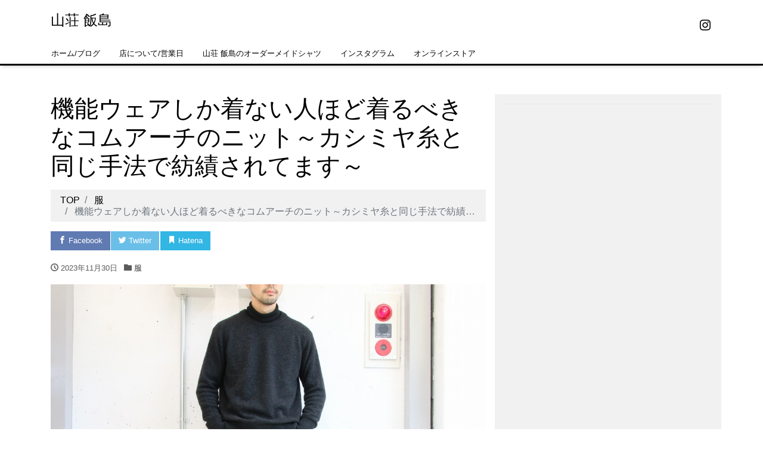

--- FILE ---
content_type: text/html; charset=UTF-8
request_url: http://sanso-iijima.com/2023/11/30/%E6%A9%9F%E8%83%BD%E3%82%A6%E3%82%A7%E3%82%A2%E3%81%97%E3%81%8B%E7%9D%80%E3%81%AA%E3%81%84%E4%BA%BA%E3%81%BB%E3%81%A9%E7%9D%80%E3%82%8B%E3%81%B9%E3%81%8D%E3%81%AA%E3%82%B3%E3%83%A0%E3%82%A2%E3%83%BC/
body_size: 27117
content:
<!DOCTYPE html>
<html lang="ja"
	prefix="og: https://ogp.me/ns#"  prefix="og: http://ogp.me/ns#">
<head>
<meta charset="utf-8">
<meta name="viewport" content="width=device-width, initial-scale=1">
<meta name="description" content="外気よりも店内が冷え込む山荘飯島なので、店内では先だって冬の暖かい格好をしてます。 あらためてその着心地の良さを再認識する商品だったり、メリノウールのロンTは寒い冬に最高だなとか思うことも多いのですが、初おろしにしてその...">
<link rel="prev bookmark" href="http://sanso-iijima.com/2023/11/29/%e3%83%95%e3%82%a1%e3%82%b9%e3%83%8a%e3%83%bc%e3%81%ab%e3%83%96%e3%83%a9%e3%83%b3%e3%83%89%e3%81%ae%e5%87%84%e3%81%bf%e3%82%92%e6%84%9f%e3%81%98%e3%82%8bbal%e3%81%ae%e3%83%80%e3%82%a6%e3%83%b3/" title="ファスナーにブランドの歴史と凄みを感じるBALのダウンジャケット/ベスト">
<link rel="next bookmark" href="http://sanso-iijima.com/2024/01/07/%e3%80%90%e6%84%9f%e8%ac%9d%e3%80%91%e8%bf%b7%e8%bf%ad%e9%a6%99%e3%81%ab%e5%88%a5%e6%b3%a8%e3%81%97%e3%81%9f%e3%83%8f%e3%82%a4%e3%82%ab%e3%83%bc%e3%81%ae%e7%82%ba%e3%81%ae%e3%82%b8%e3%83%a3%e3%82%b1/" title="【感謝】迷迭香に別注したハイカーの為のジャケット">
<meta name="author" content="山荘 飯島">
<link rel="start" href="http://sanso-iijima.com" title="TOP">
<!-- OGP -->
<meta property="og:site_name" content="山荘 飯島">
<meta property="og:description" content="外気よりも店内が冷え込む山荘飯島なので、店内では先だって冬の暖かい格好をしてます。 あらためてその着心地の良さを再認識する商品だったり、メリノウールのロンTは寒い冬に最高だなとか思うことも多いのですが、初おろしにしてその...">
<meta property="og:title" content="機能ウェアしか着ない人ほど着るべきなコムアーチのニット～カシミヤ糸と同じ手法で紡績されてます～ | 山荘 飯島">
<meta property="og:url" content="http://sanso-iijima.com/2023/11/30/%e6%a9%9f%e8%83%bd%e3%82%a6%e3%82%a7%e3%82%a2%e3%81%97%e3%81%8b%e7%9d%80%e3%81%aa%e3%81%84%e4%ba%ba%e3%81%bb%e3%81%a9%e7%9d%80%e3%82%8b%e3%81%b9%e3%81%8d%e3%81%aa%e3%82%b3%e3%83%a0%e3%82%a2%e3%83%bc/">
<meta property="og:type" content="article">
<meta property="og:image" content="http://sanso-iijima.com/wp-content/uploads/2023/11/IMG_7491-2-1024x511.jpg">
<!-- twitter:card -->
<meta name="twitter:card" content="summary_large_image">
<title>機能ウェアしか着ない人ほど着るべきなコムアーチのニット～カシミヤ糸と同じ手法で紡績されてます～ › 山荘 飯島</title>

		<!-- All in One SEO 4.1.4.5 -->
		<meta name="description" content="外気よりも店内が冷え込む山荘飯島なので、店内では先だって冬の暖かい格好をしてます。 あらためてその着心地の良さを再認識する商品だったり、メリノウールのロンTは寒い冬に最高だなとか思うことも多いのですが、初おろしにしてその..." />
		<meta name="robots" content="max-image-preview:large" />
		<meta name="google-site-verification" content="wnwNx03fbsBVdq7pSDTdddDwaXU2hXKAOZW6RdLSswA" />
		<link rel="canonical" href="http://sanso-iijima.com/2023/11/30/%e6%a9%9f%e8%83%bd%e3%82%a6%e3%82%a7%e3%82%a2%e3%81%97%e3%81%8b%e7%9d%80%e3%81%aa%e3%81%84%e4%ba%ba%e3%81%bb%e3%81%a9%e7%9d%80%e3%82%8b%e3%81%b9%e3%81%8d%e3%81%aa%e3%82%b3%e3%83%a0%e3%82%a2%e3%83%bc/" />
		<meta property="og:locale" content="ja_JP" />
		<meta property="og:site_name" content="山荘 飯島 ›" />
		<meta property="og:type" content="article" />
		<meta property="og:title" content="機能ウェアしか着ない人ほど着るべきなコムアーチのニット～カシミヤ糸と同じ手法で紡績されてます～ › 山荘 飯島" />
		<meta property="og:description" content="外気よりも店内が冷え込む山荘飯島なので、店内では先だって冬の暖かい格好をしてます。 あらためてその着心地の良さを再認識する商品だったり、メリノウールのロンTは寒い冬に最高だなとか思うことも多いのですが、初おろしにしてその..." />
		<meta property="og:url" content="http://sanso-iijima.com/2023/11/30/%e6%a9%9f%e8%83%bd%e3%82%a6%e3%82%a7%e3%82%a2%e3%81%97%e3%81%8b%e7%9d%80%e3%81%aa%e3%81%84%e4%ba%ba%e3%81%bb%e3%81%a9%e7%9d%80%e3%82%8b%e3%81%b9%e3%81%8d%e3%81%aa%e3%82%b3%e3%83%a0%e3%82%a2%e3%83%bc/" />
		<meta property="og:image" content="http://sanso-iijima.com/wp-content/uploads/2021/09/cropped-IMG_7479.jpg" />
		<meta property="og:image:width" content="512" />
		<meta property="og:image:height" content="512" />
		<meta property="article:published_time" content="2023-11-30T12:17:55+00:00" />
		<meta property="article:modified_time" content="2023-11-30T13:40:15+00:00" />
		<meta name="twitter:card" content="summary" />
		<meta name="twitter:domain" content="sanso-iijima.com" />
		<meta name="twitter:title" content="機能ウェアしか着ない人ほど着るべきなコムアーチのニット～カシミヤ糸と同じ手法で紡績されてます～ › 山荘 飯島" />
		<meta name="twitter:description" content="外気よりも店内が冷え込む山荘飯島なので、店内では先だって冬の暖かい格好をしてます。 あらためてその着心地の良さを再認識する商品だったり、メリノウールのロンTは寒い冬に最高だなとか思うことも多いのですが、初おろしにしてその..." />
		<meta name="twitter:image" content="http://sanso-iijima.com/wp-content/uploads/2021/09/cropped-IMG_7479.jpg" />
		<script type="application/ld+json" class="aioseo-schema">
			{"@context":"https:\/\/schema.org","@graph":[{"@type":"WebSite","@id":"http:\/\/sanso-iijima.com\/#website","url":"http:\/\/sanso-iijima.com\/","name":"\u5c71\u8358 \u98ef\u5cf6","inLanguage":"ja","publisher":{"@id":"http:\/\/sanso-iijima.com\/#organization"}},{"@type":"Organization","@id":"http:\/\/sanso-iijima.com\/#organization","name":"\u5c71\u8358 \u98ef\u5cf6","url":"http:\/\/sanso-iijima.com\/","logo":{"@type":"ImageObject","@id":"http:\/\/sanso-iijima.com\/#organizationLogo","url":"http:\/\/sanso-iijima.com\/wp-content\/uploads\/2021\/09\/cropped-IMG_7479.jpg","width":512,"height":512},"image":{"@id":"http:\/\/sanso-iijima.com\/#organizationLogo"},"sameAs":["https:\/\/www.instagram.com\/sanso_iijima\/"],"contactPoint":{"@type":"ContactPoint","telephone":"+81367626244","contactType":"Sales"}},{"@type":"BreadcrumbList","@id":"http:\/\/sanso-iijima.com\/2023\/11\/30\/%e6%a9%9f%e8%83%bd%e3%82%a6%e3%82%a7%e3%82%a2%e3%81%97%e3%81%8b%e7%9d%80%e3%81%aa%e3%81%84%e4%ba%ba%e3%81%bb%e3%81%a9%e7%9d%80%e3%82%8b%e3%81%b9%e3%81%8d%e3%81%aa%e3%82%b3%e3%83%a0%e3%82%a2%e3%83%bc\/#breadcrumblist","itemListElement":[{"@type":"ListItem","@id":"http:\/\/sanso-iijima.com\/#listItem","position":1,"item":{"@type":"WebPage","@id":"http:\/\/sanso-iijima.com\/","name":"\u30db\u30fc\u30e0","url":"http:\/\/sanso-iijima.com\/"},"nextItem":"http:\/\/sanso-iijima.com\/2023\/#listItem"},{"@type":"ListItem","@id":"http:\/\/sanso-iijima.com\/2023\/#listItem","position":2,"item":{"@type":"WebPage","@id":"http:\/\/sanso-iijima.com\/2023\/","name":"2023","url":"http:\/\/sanso-iijima.com\/2023\/"},"nextItem":"http:\/\/sanso-iijima.com\/2023\/11\/#listItem","previousItem":"http:\/\/sanso-iijima.com\/#listItem"},{"@type":"ListItem","@id":"http:\/\/sanso-iijima.com\/2023\/11\/#listItem","position":3,"item":{"@type":"WebPage","@id":"http:\/\/sanso-iijima.com\/2023\/11\/","name":"November","url":"http:\/\/sanso-iijima.com\/2023\/11\/"},"nextItem":"http:\/\/sanso-iijima.com\/2023\/11\/30\/#listItem","previousItem":"http:\/\/sanso-iijima.com\/2023\/#listItem"},{"@type":"ListItem","@id":"http:\/\/sanso-iijima.com\/2023\/11\/30\/#listItem","position":4,"item":{"@type":"WebPage","@id":"http:\/\/sanso-iijima.com\/2023\/11\/30\/","name":"30","url":"http:\/\/sanso-iijima.com\/2023\/11\/30\/"},"nextItem":"http:\/\/sanso-iijima.com\/2023\/11\/30\/%e6%a9%9f%e8%83%bd%e3%82%a6%e3%82%a7%e3%82%a2%e3%81%97%e3%81%8b%e7%9d%80%e3%81%aa%e3%81%84%e4%ba%ba%e3%81%bb%e3%81%a9%e7%9d%80%e3%82%8b%e3%81%b9%e3%81%8d%e3%81%aa%e3%82%b3%e3%83%a0%e3%82%a2%e3%83%bc\/#listItem","previousItem":"http:\/\/sanso-iijima.com\/2023\/11\/#listItem"},{"@type":"ListItem","@id":"http:\/\/sanso-iijima.com\/2023\/11\/30\/%e6%a9%9f%e8%83%bd%e3%82%a6%e3%82%a7%e3%82%a2%e3%81%97%e3%81%8b%e7%9d%80%e3%81%aa%e3%81%84%e4%ba%ba%e3%81%bb%e3%81%a9%e7%9d%80%e3%82%8b%e3%81%b9%e3%81%8d%e3%81%aa%e3%82%b3%e3%83%a0%e3%82%a2%e3%83%bc\/#listItem","position":5,"item":{"@type":"WebPage","@id":"http:\/\/sanso-iijima.com\/2023\/11\/30\/%e6%a9%9f%e8%83%bd%e3%82%a6%e3%82%a7%e3%82%a2%e3%81%97%e3%81%8b%e7%9d%80%e3%81%aa%e3%81%84%e4%ba%ba%e3%81%bb%e3%81%a9%e7%9d%80%e3%82%8b%e3%81%b9%e3%81%8d%e3%81%aa%e3%82%b3%e3%83%a0%e3%82%a2%e3%83%bc\/","name":"\u6a5f\u80fd\u30a6\u30a7\u30a2\u3057\u304b\u7740\u306a\u3044\u4eba\u307b\u3069\u7740\u308b\u3079\u304d\u306a\u30b3\u30e0\u30a2\u30fc\u30c1\u306e\u30cb\u30c3\u30c8\uff5e\u30ab\u30b7\u30df\u30e4\u7cf8\u3068\u540c\u3058\u624b\u6cd5\u3067\u7d21\u7e3e\u3055\u308c\u3066\u307e\u3059\uff5e","description":"\u5916\u6c17\u3088\u308a\u3082\u5e97\u5185\u304c\u51b7\u3048\u8fbc\u3080\u5c71\u8358\u98ef\u5cf6\u306a\u306e\u3067\u3001\u5e97\u5185\u3067\u306f\u5148\u3060\u3063\u3066\u51ac\u306e\u6696\u304b\u3044\u683c\u597d\u3092\u3057\u3066\u307e\u3059\u3002 \u3042\u3089\u305f\u3081\u3066\u305d\u306e\u7740\u5fc3\u5730\u306e\u826f\u3055\u3092\u518d\u8a8d\u8b58\u3059\u308b\u5546\u54c1\u3060\u3063\u305f\u308a\u3001\u30e1\u30ea\u30ce\u30a6\u30fc\u30eb\u306e\u30ed\u30f3T\u306f\u5bd2\u3044\u51ac\u306b\u6700\u9ad8\u3060\u306a\u3068\u304b\u601d\u3046\u3053\u3068\u3082\u591a\u3044\u306e\u3067\u3059\u304c\u3001\u521d\u304a\u308d\u3057\u306b\u3057\u3066\u305d\u306e...","url":"http:\/\/sanso-iijima.com\/2023\/11\/30\/%e6%a9%9f%e8%83%bd%e3%82%a6%e3%82%a7%e3%82%a2%e3%81%97%e3%81%8b%e7%9d%80%e3%81%aa%e3%81%84%e4%ba%ba%e3%81%bb%e3%81%a9%e7%9d%80%e3%82%8b%e3%81%b9%e3%81%8d%e3%81%aa%e3%82%b3%e3%83%a0%e3%82%a2%e3%83%bc\/"},"previousItem":"http:\/\/sanso-iijima.com\/2023\/11\/30\/#listItem"}]},{"@type":"Person","@id":"http:\/\/sanso-iijima.com\/author\/akira-takubo\/#author","url":"http:\/\/sanso-iijima.com\/author\/akira-takubo\/","name":"akira.takubo","image":{"@type":"ImageObject","@id":"http:\/\/sanso-iijima.com\/2023\/11\/30\/%e6%a9%9f%e8%83%bd%e3%82%a6%e3%82%a7%e3%82%a2%e3%81%97%e3%81%8b%e7%9d%80%e3%81%aa%e3%81%84%e4%ba%ba%e3%81%bb%e3%81%a9%e7%9d%80%e3%82%8b%e3%81%b9%e3%81%8d%e3%81%aa%e3%82%b3%e3%83%a0%e3%82%a2%e3%83%bc\/#authorImage","url":"https:\/\/secure.gravatar.com\/avatar\/61502a96190882cf0fc6e842434a9013ec08b48f803fadd9c31d57db9172855c?s=96&d=mm&r=g","width":96,"height":96,"caption":"akira.takubo"},"sameAs":["https:\/\/www.instagram.com\/sanso_iijima\/"]},{"@type":"WebPage","@id":"http:\/\/sanso-iijima.com\/2023\/11\/30\/%e6%a9%9f%e8%83%bd%e3%82%a6%e3%82%a7%e3%82%a2%e3%81%97%e3%81%8b%e7%9d%80%e3%81%aa%e3%81%84%e4%ba%ba%e3%81%bb%e3%81%a9%e7%9d%80%e3%82%8b%e3%81%b9%e3%81%8d%e3%81%aa%e3%82%b3%e3%83%a0%e3%82%a2%e3%83%bc\/#webpage","url":"http:\/\/sanso-iijima.com\/2023\/11\/30\/%e6%a9%9f%e8%83%bd%e3%82%a6%e3%82%a7%e3%82%a2%e3%81%97%e3%81%8b%e7%9d%80%e3%81%aa%e3%81%84%e4%ba%ba%e3%81%bb%e3%81%a9%e7%9d%80%e3%82%8b%e3%81%b9%e3%81%8d%e3%81%aa%e3%82%b3%e3%83%a0%e3%82%a2%e3%83%bc\/","name":"\u6a5f\u80fd\u30a6\u30a7\u30a2\u3057\u304b\u7740\u306a\u3044\u4eba\u307b\u3069\u7740\u308b\u3079\u304d\u306a\u30b3\u30e0\u30a2\u30fc\u30c1\u306e\u30cb\u30c3\u30c8\uff5e\u30ab\u30b7\u30df\u30e4\u7cf8\u3068\u540c\u3058\u624b\u6cd5\u3067\u7d21\u7e3e\u3055\u308c\u3066\u307e\u3059\uff5e \u203a \u5c71\u8358 \u98ef\u5cf6","description":"\u5916\u6c17\u3088\u308a\u3082\u5e97\u5185\u304c\u51b7\u3048\u8fbc\u3080\u5c71\u8358\u98ef\u5cf6\u306a\u306e\u3067\u3001\u5e97\u5185\u3067\u306f\u5148\u3060\u3063\u3066\u51ac\u306e\u6696\u304b\u3044\u683c\u597d\u3092\u3057\u3066\u307e\u3059\u3002 \u3042\u3089\u305f\u3081\u3066\u305d\u306e\u7740\u5fc3\u5730\u306e\u826f\u3055\u3092\u518d\u8a8d\u8b58\u3059\u308b\u5546\u54c1\u3060\u3063\u305f\u308a\u3001\u30e1\u30ea\u30ce\u30a6\u30fc\u30eb\u306e\u30ed\u30f3T\u306f\u5bd2\u3044\u51ac\u306b\u6700\u9ad8\u3060\u306a\u3068\u304b\u601d\u3046\u3053\u3068\u3082\u591a\u3044\u306e\u3067\u3059\u304c\u3001\u521d\u304a\u308d\u3057\u306b\u3057\u3066\u305d\u306e...","inLanguage":"ja","isPartOf":{"@id":"http:\/\/sanso-iijima.com\/#website"},"breadcrumb":{"@id":"http:\/\/sanso-iijima.com\/2023\/11\/30\/%e6%a9%9f%e8%83%bd%e3%82%a6%e3%82%a7%e3%82%a2%e3%81%97%e3%81%8b%e7%9d%80%e3%81%aa%e3%81%84%e4%ba%ba%e3%81%bb%e3%81%a9%e7%9d%80%e3%82%8b%e3%81%b9%e3%81%8d%e3%81%aa%e3%82%b3%e3%83%a0%e3%82%a2%e3%83%bc\/#breadcrumblist"},"author":"http:\/\/sanso-iijima.com\/author\/akira-takubo\/#author","creator":"http:\/\/sanso-iijima.com\/author\/akira-takubo\/#author","image":{"@type":"ImageObject","@id":"http:\/\/sanso-iijima.com\/#mainImage","url":"http:\/\/sanso-iijima.com\/wp-content\/uploads\/2023\/11\/IMG_7491-2.jpg","width":1080,"height":539},"primaryImageOfPage":{"@id":"http:\/\/sanso-iijima.com\/2023\/11\/30\/%e6%a9%9f%e8%83%bd%e3%82%a6%e3%82%a7%e3%82%a2%e3%81%97%e3%81%8b%e7%9d%80%e3%81%aa%e3%81%84%e4%ba%ba%e3%81%bb%e3%81%a9%e7%9d%80%e3%82%8b%e3%81%b9%e3%81%8d%e3%81%aa%e3%82%b3%e3%83%a0%e3%82%a2%e3%83%bc\/#mainImage"},"datePublished":"2023-11-30T12:17:55+09:00","dateModified":"2023-11-30T13:40:15+09:00"},{"@type":"BlogPosting","@id":"http:\/\/sanso-iijima.com\/2023\/11\/30\/%e6%a9%9f%e8%83%bd%e3%82%a6%e3%82%a7%e3%82%a2%e3%81%97%e3%81%8b%e7%9d%80%e3%81%aa%e3%81%84%e4%ba%ba%e3%81%bb%e3%81%a9%e7%9d%80%e3%82%8b%e3%81%b9%e3%81%8d%e3%81%aa%e3%82%b3%e3%83%a0%e3%82%a2%e3%83%bc\/#blogposting","name":"\u6a5f\u80fd\u30a6\u30a7\u30a2\u3057\u304b\u7740\u306a\u3044\u4eba\u307b\u3069\u7740\u308b\u3079\u304d\u306a\u30b3\u30e0\u30a2\u30fc\u30c1\u306e\u30cb\u30c3\u30c8\uff5e\u30ab\u30b7\u30df\u30e4\u7cf8\u3068\u540c\u3058\u624b\u6cd5\u3067\u7d21\u7e3e\u3055\u308c\u3066\u307e\u3059\uff5e \u203a \u5c71\u8358 \u98ef\u5cf6","description":"\u5916\u6c17\u3088\u308a\u3082\u5e97\u5185\u304c\u51b7\u3048\u8fbc\u3080\u5c71\u8358\u98ef\u5cf6\u306a\u306e\u3067\u3001\u5e97\u5185\u3067\u306f\u5148\u3060\u3063\u3066\u51ac\u306e\u6696\u304b\u3044\u683c\u597d\u3092\u3057\u3066\u307e\u3059\u3002 \u3042\u3089\u305f\u3081\u3066\u305d\u306e\u7740\u5fc3\u5730\u306e\u826f\u3055\u3092\u518d\u8a8d\u8b58\u3059\u308b\u5546\u54c1\u3060\u3063\u305f\u308a\u3001\u30e1\u30ea\u30ce\u30a6\u30fc\u30eb\u306e\u30ed\u30f3T\u306f\u5bd2\u3044\u51ac\u306b\u6700\u9ad8\u3060\u306a\u3068\u304b\u601d\u3046\u3053\u3068\u3082\u591a\u3044\u306e\u3067\u3059\u304c\u3001\u521d\u304a\u308d\u3057\u306b\u3057\u3066\u305d\u306e...","inLanguage":"ja","headline":"\u6a5f\u80fd\u30a6\u30a7\u30a2\u3057\u304b\u7740\u306a\u3044\u4eba\u307b\u3069\u7740\u308b\u3079\u304d\u306a\u30b3\u30e0\u30a2\u30fc\u30c1\u306e\u30cb\u30c3\u30c8\uff5e\u30ab\u30b7\u30df\u30e4\u7cf8\u3068\u540c\u3058\u624b\u6cd5\u3067\u7d21\u7e3e\u3055\u308c\u3066\u307e\u3059\uff5e","author":{"@id":"http:\/\/sanso-iijima.com\/author\/akira-takubo\/#author"},"publisher":{"@id":"http:\/\/sanso-iijima.com\/#organization"},"datePublished":"2023-11-30T12:17:55+09:00","dateModified":"2023-11-30T13:40:15+09:00","articleSection":"\u670d, comm.arch","mainEntityOfPage":{"@id":"http:\/\/sanso-iijima.com\/2023\/11\/30\/%e6%a9%9f%e8%83%bd%e3%82%a6%e3%82%a7%e3%82%a2%e3%81%97%e3%81%8b%e7%9d%80%e3%81%aa%e3%81%84%e4%ba%ba%e3%81%bb%e3%81%a9%e7%9d%80%e3%82%8b%e3%81%b9%e3%81%8d%e3%81%aa%e3%82%b3%e3%83%a0%e3%82%a2%e3%83%bc\/#webpage"},"isPartOf":{"@id":"http:\/\/sanso-iijima.com\/2023\/11\/30\/%e6%a9%9f%e8%83%bd%e3%82%a6%e3%82%a7%e3%82%a2%e3%81%97%e3%81%8b%e7%9d%80%e3%81%aa%e3%81%84%e4%ba%ba%e3%81%bb%e3%81%a9%e7%9d%80%e3%82%8b%e3%81%b9%e3%81%8d%e3%81%aa%e3%82%b3%e3%83%a0%e3%82%a2%e3%83%bc\/#webpage"},"image":{"@type":"ImageObject","@id":"http:\/\/sanso-iijima.com\/#articleImage","url":"http:\/\/sanso-iijima.com\/wp-content\/uploads\/2023\/11\/IMG_7491-2.jpg","width":1080,"height":539}}]}
		</script>
		<!-- All in One SEO -->

<link rel='dns-prefetch' href='//www.googletagmanager.com' />
<link rel='dns-prefetch' href='//pagead2.googlesyndication.com' />
<link rel="alternate" type="application/rss+xml" title="山荘 飯島 &raquo; フィード" href="http://sanso-iijima.com/feed/" />
<link rel="alternate" type="application/rss+xml" title="山荘 飯島 &raquo; コメントフィード" href="http://sanso-iijima.com/comments/feed/" />
<link rel="alternate" type="application/rss+xml" title="山荘 飯島 &raquo; 機能ウェアしか着ない人ほど着るべきなコムアーチのニット～カシミヤ糸と同じ手法で紡績されてます～ のコメントのフィード" href="http://sanso-iijima.com/2023/11/30/%e6%a9%9f%e8%83%bd%e3%82%a6%e3%82%a7%e3%82%a2%e3%81%97%e3%81%8b%e7%9d%80%e3%81%aa%e3%81%84%e4%ba%ba%e3%81%bb%e3%81%a9%e7%9d%80%e3%82%8b%e3%81%b9%e3%81%8d%e3%81%aa%e3%82%b3%e3%83%a0%e3%82%a2%e3%83%bc/feed/" />
<link rel="alternate" title="oEmbed (JSON)" type="application/json+oembed" href="http://sanso-iijima.com/wp-json/oembed/1.0/embed?url=http%3A%2F%2Fsanso-iijima.com%2F2023%2F11%2F30%2F%25e6%25a9%259f%25e8%2583%25bd%25e3%2582%25a6%25e3%2582%25a7%25e3%2582%25a2%25e3%2581%2597%25e3%2581%258b%25e7%259d%2580%25e3%2581%25aa%25e3%2581%2584%25e4%25ba%25ba%25e3%2581%25bb%25e3%2581%25a9%25e7%259d%2580%25e3%2582%258b%25e3%2581%25b9%25e3%2581%258d%25e3%2581%25aa%25e3%2582%25b3%25e3%2583%25a0%25e3%2582%25a2%25e3%2583%25bc%2F" />
<link rel="alternate" title="oEmbed (XML)" type="text/xml+oembed" href="http://sanso-iijima.com/wp-json/oembed/1.0/embed?url=http%3A%2F%2Fsanso-iijima.com%2F2023%2F11%2F30%2F%25e6%25a9%259f%25e8%2583%25bd%25e3%2582%25a6%25e3%2582%25a7%25e3%2582%25a2%25e3%2581%2597%25e3%2581%258b%25e7%259d%2580%25e3%2581%25aa%25e3%2581%2584%25e4%25ba%25ba%25e3%2581%25bb%25e3%2581%25a9%25e7%259d%2580%25e3%2582%258b%25e3%2581%25b9%25e3%2581%258d%25e3%2581%25aa%25e3%2582%25b3%25e3%2583%25a0%25e3%2582%25a2%25e3%2583%25bc%2F&#038;format=xml" />
		<!-- This site uses the Google Analytics by MonsterInsights plugin v9.11.1 - Using Analytics tracking - https://www.monsterinsights.com/ -->
							<script src="//www.googletagmanager.com/gtag/js?id=G-Z8HZJHHXD0"  data-cfasync="false" data-wpfc-render="false" async></script>
			<script data-cfasync="false" data-wpfc-render="false">
				var mi_version = '9.11.1';
				var mi_track_user = true;
				var mi_no_track_reason = '';
								var MonsterInsightsDefaultLocations = {"page_location":"http:\/\/sanso-iijima.com\/2023\/11\/30\/%E6%A9%9F%E8%83%BD%E3%82%A6%E3%82%A7%E3%82%A2%E3%81%97%E3%81%8B%E7%9D%80%E3%81%AA%E3%81%84%E4%BA%BA%E3%81%BB%E3%81%A9%E7%9D%80%E3%82%8B%E3%81%B9%E3%81%8D%E3%81%AA%E3%82%B3%E3%83%A0%E3%82%A2%E3%83%BC\/"};
								if ( typeof MonsterInsightsPrivacyGuardFilter === 'function' ) {
					var MonsterInsightsLocations = (typeof MonsterInsightsExcludeQuery === 'object') ? MonsterInsightsPrivacyGuardFilter( MonsterInsightsExcludeQuery ) : MonsterInsightsPrivacyGuardFilter( MonsterInsightsDefaultLocations );
				} else {
					var MonsterInsightsLocations = (typeof MonsterInsightsExcludeQuery === 'object') ? MonsterInsightsExcludeQuery : MonsterInsightsDefaultLocations;
				}

								var disableStrs = [
										'ga-disable-G-Z8HZJHHXD0',
									];

				/* Function to detect opted out users */
				function __gtagTrackerIsOptedOut() {
					for (var index = 0; index < disableStrs.length; index++) {
						if (document.cookie.indexOf(disableStrs[index] + '=true') > -1) {
							return true;
						}
					}

					return false;
				}

				/* Disable tracking if the opt-out cookie exists. */
				if (__gtagTrackerIsOptedOut()) {
					for (var index = 0; index < disableStrs.length; index++) {
						window[disableStrs[index]] = true;
					}
				}

				/* Opt-out function */
				function __gtagTrackerOptout() {
					for (var index = 0; index < disableStrs.length; index++) {
						document.cookie = disableStrs[index] + '=true; expires=Thu, 31 Dec 2099 23:59:59 UTC; path=/';
						window[disableStrs[index]] = true;
					}
				}

				if ('undefined' === typeof gaOptout) {
					function gaOptout() {
						__gtagTrackerOptout();
					}
				}
								window.dataLayer = window.dataLayer || [];

				window.MonsterInsightsDualTracker = {
					helpers: {},
					trackers: {},
				};
				if (mi_track_user) {
					function __gtagDataLayer() {
						dataLayer.push(arguments);
					}

					function __gtagTracker(type, name, parameters) {
						if (!parameters) {
							parameters = {};
						}

						if (parameters.send_to) {
							__gtagDataLayer.apply(null, arguments);
							return;
						}

						if (type === 'event') {
														parameters.send_to = monsterinsights_frontend.v4_id;
							var hookName = name;
							if (typeof parameters['event_category'] !== 'undefined') {
								hookName = parameters['event_category'] + ':' + name;
							}

							if (typeof MonsterInsightsDualTracker.trackers[hookName] !== 'undefined') {
								MonsterInsightsDualTracker.trackers[hookName](parameters);
							} else {
								__gtagDataLayer('event', name, parameters);
							}
							
						} else {
							__gtagDataLayer.apply(null, arguments);
						}
					}

					__gtagTracker('js', new Date());
					__gtagTracker('set', {
						'developer_id.dZGIzZG': true,
											});
					if ( MonsterInsightsLocations.page_location ) {
						__gtagTracker('set', MonsterInsightsLocations);
					}
										__gtagTracker('config', 'G-Z8HZJHHXD0', {"forceSSL":"true","link_attribution":"true"} );
										window.gtag = __gtagTracker;										(function () {
						/* https://developers.google.com/analytics/devguides/collection/analyticsjs/ */
						/* ga and __gaTracker compatibility shim. */
						var noopfn = function () {
							return null;
						};
						var newtracker = function () {
							return new Tracker();
						};
						var Tracker = function () {
							return null;
						};
						var p = Tracker.prototype;
						p.get = noopfn;
						p.set = noopfn;
						p.send = function () {
							var args = Array.prototype.slice.call(arguments);
							args.unshift('send');
							__gaTracker.apply(null, args);
						};
						var __gaTracker = function () {
							var len = arguments.length;
							if (len === 0) {
								return;
							}
							var f = arguments[len - 1];
							if (typeof f !== 'object' || f === null || typeof f.hitCallback !== 'function') {
								if ('send' === arguments[0]) {
									var hitConverted, hitObject = false, action;
									if ('event' === arguments[1]) {
										if ('undefined' !== typeof arguments[3]) {
											hitObject = {
												'eventAction': arguments[3],
												'eventCategory': arguments[2],
												'eventLabel': arguments[4],
												'value': arguments[5] ? arguments[5] : 1,
											}
										}
									}
									if ('pageview' === arguments[1]) {
										if ('undefined' !== typeof arguments[2]) {
											hitObject = {
												'eventAction': 'page_view',
												'page_path': arguments[2],
											}
										}
									}
									if (typeof arguments[2] === 'object') {
										hitObject = arguments[2];
									}
									if (typeof arguments[5] === 'object') {
										Object.assign(hitObject, arguments[5]);
									}
									if ('undefined' !== typeof arguments[1].hitType) {
										hitObject = arguments[1];
										if ('pageview' === hitObject.hitType) {
											hitObject.eventAction = 'page_view';
										}
									}
									if (hitObject) {
										action = 'timing' === arguments[1].hitType ? 'timing_complete' : hitObject.eventAction;
										hitConverted = mapArgs(hitObject);
										__gtagTracker('event', action, hitConverted);
									}
								}
								return;
							}

							function mapArgs(args) {
								var arg, hit = {};
								var gaMap = {
									'eventCategory': 'event_category',
									'eventAction': 'event_action',
									'eventLabel': 'event_label',
									'eventValue': 'event_value',
									'nonInteraction': 'non_interaction',
									'timingCategory': 'event_category',
									'timingVar': 'name',
									'timingValue': 'value',
									'timingLabel': 'event_label',
									'page': 'page_path',
									'location': 'page_location',
									'title': 'page_title',
									'referrer' : 'page_referrer',
								};
								for (arg in args) {
																		if (!(!args.hasOwnProperty(arg) || !gaMap.hasOwnProperty(arg))) {
										hit[gaMap[arg]] = args[arg];
									} else {
										hit[arg] = args[arg];
									}
								}
								return hit;
							}

							try {
								f.hitCallback();
							} catch (ex) {
							}
						};
						__gaTracker.create = newtracker;
						__gaTracker.getByName = newtracker;
						__gaTracker.getAll = function () {
							return [];
						};
						__gaTracker.remove = noopfn;
						__gaTracker.loaded = true;
						window['__gaTracker'] = __gaTracker;
					})();
									} else {
										console.log("");
					(function () {
						function __gtagTracker() {
							return null;
						}

						window['__gtagTracker'] = __gtagTracker;
						window['gtag'] = __gtagTracker;
					})();
									}
			</script>
							<!-- / Google Analytics by MonsterInsights -->
		<style id='wp-img-auto-sizes-contain-inline-css'>
img:is([sizes=auto i],[sizes^="auto," i]){contain-intrinsic-size:3000px 1500px}
/*# sourceURL=wp-img-auto-sizes-contain-inline-css */
</style>
<style id='wp-block-paragraph-inline-css'>
.is-small-text{font-size:.875em}.is-regular-text{font-size:1em}.is-large-text{font-size:2.25em}.is-larger-text{font-size:3em}.has-drop-cap:not(:focus):first-letter{float:left;font-size:8.4em;font-style:normal;font-weight:100;line-height:.68;margin:.05em .1em 0 0;text-transform:uppercase}body.rtl .has-drop-cap:not(:focus):first-letter{float:none;margin-left:.1em}p.has-drop-cap.has-background{overflow:hidden}:root :where(p.has-background){padding:1.25em 2.375em}:where(p.has-text-color:not(.has-link-color)) a{color:inherit}p.has-text-align-left[style*="writing-mode:vertical-lr"],p.has-text-align-right[style*="writing-mode:vertical-rl"]{rotate:180deg}
/*# sourceURL=http://sanso-iijima.com/wp-includes/blocks/paragraph/style.min.css */
</style>
<style id='wp-emoji-styles-inline-css'>

	img.wp-smiley, img.emoji {
		display: inline !important;
		border: none !important;
		box-shadow: none !important;
		height: 1em !important;
		width: 1em !important;
		margin: 0 0.07em !important;
		vertical-align: -0.1em !important;
		background: none !important;
		padding: 0 !important;
	}
/*# sourceURL=wp-emoji-styles-inline-css */
</style>
<style id='wp-block-library-inline-css'>
:root{--wp-block-synced-color:#7a00df;--wp-block-synced-color--rgb:122,0,223;--wp-bound-block-color:var(--wp-block-synced-color);--wp-editor-canvas-background:#ddd;--wp-admin-theme-color:#007cba;--wp-admin-theme-color--rgb:0,124,186;--wp-admin-theme-color-darker-10:#006ba1;--wp-admin-theme-color-darker-10--rgb:0,107,160.5;--wp-admin-theme-color-darker-20:#005a87;--wp-admin-theme-color-darker-20--rgb:0,90,135;--wp-admin-border-width-focus:2px}@media (min-resolution:192dpi){:root{--wp-admin-border-width-focus:1.5px}}.wp-element-button{cursor:pointer}:root .has-very-light-gray-background-color{background-color:#eee}:root .has-very-dark-gray-background-color{background-color:#313131}:root .has-very-light-gray-color{color:#eee}:root .has-very-dark-gray-color{color:#313131}:root .has-vivid-green-cyan-to-vivid-cyan-blue-gradient-background{background:linear-gradient(135deg,#00d084,#0693e3)}:root .has-purple-crush-gradient-background{background:linear-gradient(135deg,#34e2e4,#4721fb 50%,#ab1dfe)}:root .has-hazy-dawn-gradient-background{background:linear-gradient(135deg,#faaca8,#dad0ec)}:root .has-subdued-olive-gradient-background{background:linear-gradient(135deg,#fafae1,#67a671)}:root .has-atomic-cream-gradient-background{background:linear-gradient(135deg,#fdd79a,#004a59)}:root .has-nightshade-gradient-background{background:linear-gradient(135deg,#330968,#31cdcf)}:root .has-midnight-gradient-background{background:linear-gradient(135deg,#020381,#2874fc)}:root{--wp--preset--font-size--normal:16px;--wp--preset--font-size--huge:42px}.has-regular-font-size{font-size:1em}.has-larger-font-size{font-size:2.625em}.has-normal-font-size{font-size:var(--wp--preset--font-size--normal)}.has-huge-font-size{font-size:var(--wp--preset--font-size--huge)}.has-text-align-center{text-align:center}.has-text-align-left{text-align:left}.has-text-align-right{text-align:right}.has-fit-text{white-space:nowrap!important}#end-resizable-editor-section{display:none}.aligncenter{clear:both}.items-justified-left{justify-content:flex-start}.items-justified-center{justify-content:center}.items-justified-right{justify-content:flex-end}.items-justified-space-between{justify-content:space-between}.screen-reader-text{border:0;clip-path:inset(50%);height:1px;margin:-1px;overflow:hidden;padding:0;position:absolute;width:1px;word-wrap:normal!important}.screen-reader-text:focus{background-color:#ddd;clip-path:none;color:#444;display:block;font-size:1em;height:auto;left:5px;line-height:normal;padding:15px 23px 14px;text-decoration:none;top:5px;width:auto;z-index:100000}html :where(.has-border-color){border-style:solid}html :where([style*=border-top-color]){border-top-style:solid}html :where([style*=border-right-color]){border-right-style:solid}html :where([style*=border-bottom-color]){border-bottom-style:solid}html :where([style*=border-left-color]){border-left-style:solid}html :where([style*=border-width]){border-style:solid}html :where([style*=border-top-width]){border-top-style:solid}html :where([style*=border-right-width]){border-right-style:solid}html :where([style*=border-bottom-width]){border-bottom-style:solid}html :where([style*=border-left-width]){border-left-style:solid}html :where(img[class*=wp-image-]){height:auto;max-width:100%}:where(figure){margin:0 0 1em}html :where(.is-position-sticky){--wp-admin--admin-bar--position-offset:var(--wp-admin--admin-bar--height,0px)}@media screen and (max-width:600px){html :where(.is-position-sticky){--wp-admin--admin-bar--position-offset:0px}}

/*# sourceURL=wp-block-library-inline-css */
</style><style id='wp-block-archives-inline-css'>
.wp-block-archives{box-sizing:border-box}.wp-block-archives-dropdown label{display:block}
/*# sourceURL=http://sanso-iijima.com/wp-includes/blocks/archives/style.min.css */
</style>
<style id='wp-block-categories-inline-css'>
.wp-block-categories{box-sizing:border-box}.wp-block-categories.alignleft{margin-right:2em}.wp-block-categories.alignright{margin-left:2em}.wp-block-categories.wp-block-categories-dropdown.aligncenter{text-align:center}.wp-block-categories .wp-block-categories__label{display:block;width:100%}
/*# sourceURL=http://sanso-iijima.com/wp-includes/blocks/categories/style.min.css */
</style>
<style id='wp-block-heading-inline-css'>
h1:where(.wp-block-heading).has-background,h2:where(.wp-block-heading).has-background,h3:where(.wp-block-heading).has-background,h4:where(.wp-block-heading).has-background,h5:where(.wp-block-heading).has-background,h6:where(.wp-block-heading).has-background{padding:1.25em 2.375em}h1.has-text-align-left[style*=writing-mode]:where([style*=vertical-lr]),h1.has-text-align-right[style*=writing-mode]:where([style*=vertical-rl]),h2.has-text-align-left[style*=writing-mode]:where([style*=vertical-lr]),h2.has-text-align-right[style*=writing-mode]:where([style*=vertical-rl]),h3.has-text-align-left[style*=writing-mode]:where([style*=vertical-lr]),h3.has-text-align-right[style*=writing-mode]:where([style*=vertical-rl]),h4.has-text-align-left[style*=writing-mode]:where([style*=vertical-lr]),h4.has-text-align-right[style*=writing-mode]:where([style*=vertical-rl]),h5.has-text-align-left[style*=writing-mode]:where([style*=vertical-lr]),h5.has-text-align-right[style*=writing-mode]:where([style*=vertical-rl]),h6.has-text-align-left[style*=writing-mode]:where([style*=vertical-lr]),h6.has-text-align-right[style*=writing-mode]:where([style*=vertical-rl]){rotate:180deg}
/*# sourceURL=http://sanso-iijima.com/wp-includes/blocks/heading/style.min.css */
</style>
<style id='wp-block-image-inline-css'>
.wp-block-image>a,.wp-block-image>figure>a{display:inline-block}.wp-block-image img{box-sizing:border-box;height:auto;max-width:100%;vertical-align:bottom}@media not (prefers-reduced-motion){.wp-block-image img.hide{visibility:hidden}.wp-block-image img.show{animation:show-content-image .4s}}.wp-block-image[style*=border-radius] img,.wp-block-image[style*=border-radius]>a{border-radius:inherit}.wp-block-image.has-custom-border img{box-sizing:border-box}.wp-block-image.aligncenter{text-align:center}.wp-block-image.alignfull>a,.wp-block-image.alignwide>a{width:100%}.wp-block-image.alignfull img,.wp-block-image.alignwide img{height:auto;width:100%}.wp-block-image .aligncenter,.wp-block-image .alignleft,.wp-block-image .alignright,.wp-block-image.aligncenter,.wp-block-image.alignleft,.wp-block-image.alignright{display:table}.wp-block-image .aligncenter>figcaption,.wp-block-image .alignleft>figcaption,.wp-block-image .alignright>figcaption,.wp-block-image.aligncenter>figcaption,.wp-block-image.alignleft>figcaption,.wp-block-image.alignright>figcaption{caption-side:bottom;display:table-caption}.wp-block-image .alignleft{float:left;margin:.5em 1em .5em 0}.wp-block-image .alignright{float:right;margin:.5em 0 .5em 1em}.wp-block-image .aligncenter{margin-left:auto;margin-right:auto}.wp-block-image :where(figcaption){margin-bottom:1em;margin-top:.5em}.wp-block-image.is-style-circle-mask img{border-radius:9999px}@supports ((-webkit-mask-image:none) or (mask-image:none)) or (-webkit-mask-image:none){.wp-block-image.is-style-circle-mask img{border-radius:0;-webkit-mask-image:url('data:image/svg+xml;utf8,<svg viewBox="0 0 100 100" xmlns="http://www.w3.org/2000/svg"><circle cx="50" cy="50" r="50"/></svg>');mask-image:url('data:image/svg+xml;utf8,<svg viewBox="0 0 100 100" xmlns="http://www.w3.org/2000/svg"><circle cx="50" cy="50" r="50"/></svg>');mask-mode:alpha;-webkit-mask-position:center;mask-position:center;-webkit-mask-repeat:no-repeat;mask-repeat:no-repeat;-webkit-mask-size:contain;mask-size:contain}}:root :where(.wp-block-image.is-style-rounded img,.wp-block-image .is-style-rounded img){border-radius:9999px}.wp-block-image figure{margin:0}.wp-lightbox-container{display:flex;flex-direction:column;position:relative}.wp-lightbox-container img{cursor:zoom-in}.wp-lightbox-container img:hover+button{opacity:1}.wp-lightbox-container button{align-items:center;backdrop-filter:blur(16px) saturate(180%);background-color:#5a5a5a40;border:none;border-radius:4px;cursor:zoom-in;display:flex;height:20px;justify-content:center;opacity:0;padding:0;position:absolute;right:16px;text-align:center;top:16px;width:20px;z-index:100}@media not (prefers-reduced-motion){.wp-lightbox-container button{transition:opacity .2s ease}}.wp-lightbox-container button:focus-visible{outline:3px auto #5a5a5a40;outline:3px auto -webkit-focus-ring-color;outline-offset:3px}.wp-lightbox-container button:hover{cursor:pointer;opacity:1}.wp-lightbox-container button:focus{opacity:1}.wp-lightbox-container button:focus,.wp-lightbox-container button:hover,.wp-lightbox-container button:not(:hover):not(:active):not(.has-background){background-color:#5a5a5a40;border:none}.wp-lightbox-overlay{box-sizing:border-box;cursor:zoom-out;height:100vh;left:0;overflow:hidden;position:fixed;top:0;visibility:hidden;width:100%;z-index:100000}.wp-lightbox-overlay .close-button{align-items:center;cursor:pointer;display:flex;justify-content:center;min-height:40px;min-width:40px;padding:0;position:absolute;right:calc(env(safe-area-inset-right) + 16px);top:calc(env(safe-area-inset-top) + 16px);z-index:5000000}.wp-lightbox-overlay .close-button:focus,.wp-lightbox-overlay .close-button:hover,.wp-lightbox-overlay .close-button:not(:hover):not(:active):not(.has-background){background:none;border:none}.wp-lightbox-overlay .lightbox-image-container{height:var(--wp--lightbox-container-height);left:50%;overflow:hidden;position:absolute;top:50%;transform:translate(-50%,-50%);transform-origin:top left;width:var(--wp--lightbox-container-width);z-index:9999999999}.wp-lightbox-overlay .wp-block-image{align-items:center;box-sizing:border-box;display:flex;height:100%;justify-content:center;margin:0;position:relative;transform-origin:0 0;width:100%;z-index:3000000}.wp-lightbox-overlay .wp-block-image img{height:var(--wp--lightbox-image-height);min-height:var(--wp--lightbox-image-height);min-width:var(--wp--lightbox-image-width);width:var(--wp--lightbox-image-width)}.wp-lightbox-overlay .wp-block-image figcaption{display:none}.wp-lightbox-overlay button{background:none;border:none}.wp-lightbox-overlay .scrim{background-color:#fff;height:100%;opacity:.9;position:absolute;width:100%;z-index:2000000}.wp-lightbox-overlay.active{visibility:visible}@media not (prefers-reduced-motion){.wp-lightbox-overlay.active{animation:turn-on-visibility .25s both}.wp-lightbox-overlay.active img{animation:turn-on-visibility .35s both}.wp-lightbox-overlay.show-closing-animation:not(.active){animation:turn-off-visibility .35s both}.wp-lightbox-overlay.show-closing-animation:not(.active) img{animation:turn-off-visibility .25s both}.wp-lightbox-overlay.zoom.active{animation:none;opacity:1;visibility:visible}.wp-lightbox-overlay.zoom.active .lightbox-image-container{animation:lightbox-zoom-in .4s}.wp-lightbox-overlay.zoom.active .lightbox-image-container img{animation:none}.wp-lightbox-overlay.zoom.active .scrim{animation:turn-on-visibility .4s forwards}.wp-lightbox-overlay.zoom.show-closing-animation:not(.active){animation:none}.wp-lightbox-overlay.zoom.show-closing-animation:not(.active) .lightbox-image-container{animation:lightbox-zoom-out .4s}.wp-lightbox-overlay.zoom.show-closing-animation:not(.active) .lightbox-image-container img{animation:none}.wp-lightbox-overlay.zoom.show-closing-animation:not(.active) .scrim{animation:turn-off-visibility .4s forwards}}@keyframes show-content-image{0%{visibility:hidden}99%{visibility:hidden}to{visibility:visible}}@keyframes turn-on-visibility{0%{opacity:0}to{opacity:1}}@keyframes turn-off-visibility{0%{opacity:1;visibility:visible}99%{opacity:0;visibility:visible}to{opacity:0;visibility:hidden}}@keyframes lightbox-zoom-in{0%{transform:translate(calc((-100vw + var(--wp--lightbox-scrollbar-width))/2 + var(--wp--lightbox-initial-left-position)),calc(-50vh + var(--wp--lightbox-initial-top-position))) scale(var(--wp--lightbox-scale))}to{transform:translate(-50%,-50%) scale(1)}}@keyframes lightbox-zoom-out{0%{transform:translate(-50%,-50%) scale(1);visibility:visible}99%{visibility:visible}to{transform:translate(calc((-100vw + var(--wp--lightbox-scrollbar-width))/2 + var(--wp--lightbox-initial-left-position)),calc(-50vh + var(--wp--lightbox-initial-top-position))) scale(var(--wp--lightbox-scale));visibility:hidden}}
/*# sourceURL=http://sanso-iijima.com/wp-includes/blocks/image/style.min.css */
</style>
<style id='wp-block-list-inline-css'>
ol,ul{box-sizing:border-box}:root :where(.wp-block-list.has-background){padding:1.25em 2.375em}
/*# sourceURL=http://sanso-iijima.com/wp-includes/blocks/list/style.min.css */
</style>
<style id='wp-block-columns-inline-css'>
.wp-block-columns{box-sizing:border-box;display:flex;flex-wrap:wrap!important}@media (min-width:782px){.wp-block-columns{flex-wrap:nowrap!important}}.wp-block-columns{align-items:normal!important}.wp-block-columns.are-vertically-aligned-top{align-items:flex-start}.wp-block-columns.are-vertically-aligned-center{align-items:center}.wp-block-columns.are-vertically-aligned-bottom{align-items:flex-end}@media (max-width:781px){.wp-block-columns:not(.is-not-stacked-on-mobile)>.wp-block-column{flex-basis:100%!important}}@media (min-width:782px){.wp-block-columns:not(.is-not-stacked-on-mobile)>.wp-block-column{flex-basis:0;flex-grow:1}.wp-block-columns:not(.is-not-stacked-on-mobile)>.wp-block-column[style*=flex-basis]{flex-grow:0}}.wp-block-columns.is-not-stacked-on-mobile{flex-wrap:nowrap!important}.wp-block-columns.is-not-stacked-on-mobile>.wp-block-column{flex-basis:0;flex-grow:1}.wp-block-columns.is-not-stacked-on-mobile>.wp-block-column[style*=flex-basis]{flex-grow:0}:where(.wp-block-columns){margin-bottom:1.75em}:where(.wp-block-columns.has-background){padding:1.25em 2.375em}.wp-block-column{flex-grow:1;min-width:0;overflow-wrap:break-word;word-break:break-word}.wp-block-column.is-vertically-aligned-top{align-self:flex-start}.wp-block-column.is-vertically-aligned-center{align-self:center}.wp-block-column.is-vertically-aligned-bottom{align-self:flex-end}.wp-block-column.is-vertically-aligned-stretch{align-self:stretch}.wp-block-column.is-vertically-aligned-bottom,.wp-block-column.is-vertically-aligned-center,.wp-block-column.is-vertically-aligned-top{width:100%}
/*# sourceURL=http://sanso-iijima.com/wp-includes/blocks/columns/style.min.css */
</style>
<style id='wp-block-group-inline-css'>
.wp-block-group{box-sizing:border-box}:where(.wp-block-group.wp-block-group-is-layout-constrained){position:relative}
/*# sourceURL=http://sanso-iijima.com/wp-includes/blocks/group/style.min.css */
</style>
<style id='global-styles-inline-css'>
:root{--wp--preset--aspect-ratio--square: 1;--wp--preset--aspect-ratio--4-3: 4/3;--wp--preset--aspect-ratio--3-4: 3/4;--wp--preset--aspect-ratio--3-2: 3/2;--wp--preset--aspect-ratio--2-3: 2/3;--wp--preset--aspect-ratio--16-9: 16/9;--wp--preset--aspect-ratio--9-16: 9/16;--wp--preset--color--black: #000000;--wp--preset--color--cyan-bluish-gray: #abb8c3;--wp--preset--color--white: #ffffff;--wp--preset--color--pale-pink: #f78da7;--wp--preset--color--vivid-red: #cf2e2e;--wp--preset--color--luminous-vivid-orange: #ff6900;--wp--preset--color--luminous-vivid-amber: #fcb900;--wp--preset--color--light-green-cyan: #7bdcb5;--wp--preset--color--vivid-green-cyan: #00d084;--wp--preset--color--pale-cyan-blue: #8ed1fc;--wp--preset--color--vivid-cyan-blue: #0693e3;--wp--preset--color--vivid-purple: #9b51e0;--wp--preset--color--liquid-theme: #000000;--wp--preset--color--liquid-blue: #32bdeb;--wp--preset--color--liquid-dark-blue: #00a5d4;--wp--preset--color--liquid-red: #eb6032;--wp--preset--color--liquid-orange: #ff6900;--wp--preset--color--liquid-pink: #f6adc6;--wp--preset--color--liquid-yellow: #fff100;--wp--preset--color--liquid-green: #3eb370;--wp--preset--color--liquid-purple: #745399;--wp--preset--color--liquid-white: #ffffff;--wp--preset--color--liquid-dark-gray: #333333;--wp--preset--gradient--vivid-cyan-blue-to-vivid-purple: linear-gradient(135deg,rgb(6,147,227) 0%,rgb(155,81,224) 100%);--wp--preset--gradient--light-green-cyan-to-vivid-green-cyan: linear-gradient(135deg,rgb(122,220,180) 0%,rgb(0,208,130) 100%);--wp--preset--gradient--luminous-vivid-amber-to-luminous-vivid-orange: linear-gradient(135deg,rgb(252,185,0) 0%,rgb(255,105,0) 100%);--wp--preset--gradient--luminous-vivid-orange-to-vivid-red: linear-gradient(135deg,rgb(255,105,0) 0%,rgb(207,46,46) 100%);--wp--preset--gradient--very-light-gray-to-cyan-bluish-gray: linear-gradient(135deg,rgb(238,238,238) 0%,rgb(169,184,195) 100%);--wp--preset--gradient--cool-to-warm-spectrum: linear-gradient(135deg,rgb(74,234,220) 0%,rgb(151,120,209) 20%,rgb(207,42,186) 40%,rgb(238,44,130) 60%,rgb(251,105,98) 80%,rgb(254,248,76) 100%);--wp--preset--gradient--blush-light-purple: linear-gradient(135deg,rgb(255,206,236) 0%,rgb(152,150,240) 100%);--wp--preset--gradient--blush-bordeaux: linear-gradient(135deg,rgb(254,205,165) 0%,rgb(254,45,45) 50%,rgb(107,0,62) 100%);--wp--preset--gradient--luminous-dusk: linear-gradient(135deg,rgb(255,203,112) 0%,rgb(199,81,192) 50%,rgb(65,88,208) 100%);--wp--preset--gradient--pale-ocean: linear-gradient(135deg,rgb(255,245,203) 0%,rgb(182,227,212) 50%,rgb(51,167,181) 100%);--wp--preset--gradient--electric-grass: linear-gradient(135deg,rgb(202,248,128) 0%,rgb(113,206,126) 100%);--wp--preset--gradient--midnight: linear-gradient(135deg,rgb(2,3,129) 0%,rgb(40,116,252) 100%);--wp--preset--font-size--small: 13px;--wp--preset--font-size--medium: 20px;--wp--preset--font-size--large: 36px;--wp--preset--font-size--x-large: 42px;--wp--preset--spacing--20: 0.44rem;--wp--preset--spacing--30: 0.67rem;--wp--preset--spacing--40: 1rem;--wp--preset--spacing--50: 1.5rem;--wp--preset--spacing--60: 2.25rem;--wp--preset--spacing--70: 3.38rem;--wp--preset--spacing--80: 5.06rem;--wp--preset--shadow--natural: 6px 6px 9px rgba(0, 0, 0, 0.2);--wp--preset--shadow--deep: 12px 12px 50px rgba(0, 0, 0, 0.4);--wp--preset--shadow--sharp: 6px 6px 0px rgba(0, 0, 0, 0.2);--wp--preset--shadow--outlined: 6px 6px 0px -3px rgb(255, 255, 255), 6px 6px rgb(0, 0, 0);--wp--preset--shadow--crisp: 6px 6px 0px rgb(0, 0, 0);}:where(.is-layout-flex){gap: 0.5em;}:where(.is-layout-grid){gap: 0.5em;}body .is-layout-flex{display: flex;}.is-layout-flex{flex-wrap: wrap;align-items: center;}.is-layout-flex > :is(*, div){margin: 0;}body .is-layout-grid{display: grid;}.is-layout-grid > :is(*, div){margin: 0;}:where(.wp-block-columns.is-layout-flex){gap: 2em;}:where(.wp-block-columns.is-layout-grid){gap: 2em;}:where(.wp-block-post-template.is-layout-flex){gap: 1.25em;}:where(.wp-block-post-template.is-layout-grid){gap: 1.25em;}.has-black-color{color: var(--wp--preset--color--black) !important;}.has-cyan-bluish-gray-color{color: var(--wp--preset--color--cyan-bluish-gray) !important;}.has-white-color{color: var(--wp--preset--color--white) !important;}.has-pale-pink-color{color: var(--wp--preset--color--pale-pink) !important;}.has-vivid-red-color{color: var(--wp--preset--color--vivid-red) !important;}.has-luminous-vivid-orange-color{color: var(--wp--preset--color--luminous-vivid-orange) !important;}.has-luminous-vivid-amber-color{color: var(--wp--preset--color--luminous-vivid-amber) !important;}.has-light-green-cyan-color{color: var(--wp--preset--color--light-green-cyan) !important;}.has-vivid-green-cyan-color{color: var(--wp--preset--color--vivid-green-cyan) !important;}.has-pale-cyan-blue-color{color: var(--wp--preset--color--pale-cyan-blue) !important;}.has-vivid-cyan-blue-color{color: var(--wp--preset--color--vivid-cyan-blue) !important;}.has-vivid-purple-color{color: var(--wp--preset--color--vivid-purple) !important;}.has-black-background-color{background-color: var(--wp--preset--color--black) !important;}.has-cyan-bluish-gray-background-color{background-color: var(--wp--preset--color--cyan-bluish-gray) !important;}.has-white-background-color{background-color: var(--wp--preset--color--white) !important;}.has-pale-pink-background-color{background-color: var(--wp--preset--color--pale-pink) !important;}.has-vivid-red-background-color{background-color: var(--wp--preset--color--vivid-red) !important;}.has-luminous-vivid-orange-background-color{background-color: var(--wp--preset--color--luminous-vivid-orange) !important;}.has-luminous-vivid-amber-background-color{background-color: var(--wp--preset--color--luminous-vivid-amber) !important;}.has-light-green-cyan-background-color{background-color: var(--wp--preset--color--light-green-cyan) !important;}.has-vivid-green-cyan-background-color{background-color: var(--wp--preset--color--vivid-green-cyan) !important;}.has-pale-cyan-blue-background-color{background-color: var(--wp--preset--color--pale-cyan-blue) !important;}.has-vivid-cyan-blue-background-color{background-color: var(--wp--preset--color--vivid-cyan-blue) !important;}.has-vivid-purple-background-color{background-color: var(--wp--preset--color--vivid-purple) !important;}.has-black-border-color{border-color: var(--wp--preset--color--black) !important;}.has-cyan-bluish-gray-border-color{border-color: var(--wp--preset--color--cyan-bluish-gray) !important;}.has-white-border-color{border-color: var(--wp--preset--color--white) !important;}.has-pale-pink-border-color{border-color: var(--wp--preset--color--pale-pink) !important;}.has-vivid-red-border-color{border-color: var(--wp--preset--color--vivid-red) !important;}.has-luminous-vivid-orange-border-color{border-color: var(--wp--preset--color--luminous-vivid-orange) !important;}.has-luminous-vivid-amber-border-color{border-color: var(--wp--preset--color--luminous-vivid-amber) !important;}.has-light-green-cyan-border-color{border-color: var(--wp--preset--color--light-green-cyan) !important;}.has-vivid-green-cyan-border-color{border-color: var(--wp--preset--color--vivid-green-cyan) !important;}.has-pale-cyan-blue-border-color{border-color: var(--wp--preset--color--pale-cyan-blue) !important;}.has-vivid-cyan-blue-border-color{border-color: var(--wp--preset--color--vivid-cyan-blue) !important;}.has-vivid-purple-border-color{border-color: var(--wp--preset--color--vivid-purple) !important;}.has-vivid-cyan-blue-to-vivid-purple-gradient-background{background: var(--wp--preset--gradient--vivid-cyan-blue-to-vivid-purple) !important;}.has-light-green-cyan-to-vivid-green-cyan-gradient-background{background: var(--wp--preset--gradient--light-green-cyan-to-vivid-green-cyan) !important;}.has-luminous-vivid-amber-to-luminous-vivid-orange-gradient-background{background: var(--wp--preset--gradient--luminous-vivid-amber-to-luminous-vivid-orange) !important;}.has-luminous-vivid-orange-to-vivid-red-gradient-background{background: var(--wp--preset--gradient--luminous-vivid-orange-to-vivid-red) !important;}.has-very-light-gray-to-cyan-bluish-gray-gradient-background{background: var(--wp--preset--gradient--very-light-gray-to-cyan-bluish-gray) !important;}.has-cool-to-warm-spectrum-gradient-background{background: var(--wp--preset--gradient--cool-to-warm-spectrum) !important;}.has-blush-light-purple-gradient-background{background: var(--wp--preset--gradient--blush-light-purple) !important;}.has-blush-bordeaux-gradient-background{background: var(--wp--preset--gradient--blush-bordeaux) !important;}.has-luminous-dusk-gradient-background{background: var(--wp--preset--gradient--luminous-dusk) !important;}.has-pale-ocean-gradient-background{background: var(--wp--preset--gradient--pale-ocean) !important;}.has-electric-grass-gradient-background{background: var(--wp--preset--gradient--electric-grass) !important;}.has-midnight-gradient-background{background: var(--wp--preset--gradient--midnight) !important;}.has-small-font-size{font-size: var(--wp--preset--font-size--small) !important;}.has-medium-font-size{font-size: var(--wp--preset--font-size--medium) !important;}.has-large-font-size{font-size: var(--wp--preset--font-size--large) !important;}.has-x-large-font-size{font-size: var(--wp--preset--font-size--x-large) !important;}
:where(.wp-block-columns.is-layout-flex){gap: 2em;}:where(.wp-block-columns.is-layout-grid){gap: 2em;}
/*# sourceURL=global-styles-inline-css */
</style>
<style id='core-block-supports-inline-css'>
.wp-container-core-columns-is-layout-9d6595d7{flex-wrap:nowrap;}
/*# sourceURL=core-block-supports-inline-css */
</style>

<style id='classic-theme-styles-inline-css'>
/*! This file is auto-generated */
.wp-block-button__link{color:#fff;background-color:#32373c;border-radius:9999px;box-shadow:none;text-decoration:none;padding:calc(.667em + 2px) calc(1.333em + 2px);font-size:1.125em}.wp-block-file__button{background:#32373c;color:#fff;text-decoration:none}
/*# sourceURL=/wp-includes/css/classic-themes.min.css */
</style>
<link rel='stylesheet' id='contact-form-7-css' href='http://sanso-iijima.com/wp-content/plugins/contact-form-7/includes/css/styles.css?ver=5.4.2' media='all' />
<link rel='stylesheet' id='bootstrap-css' href='http://sanso-iijima.com/wp-content/themes/liquid-light/css/bootstrap.min.css?ver=1.2.3.2' media='all' />
<link rel='stylesheet' id='icomoon-css' href='http://sanso-iijima.com/wp-content/themes/liquid-light/css/icomoon.css?ver=6.9' media='all' />
<link rel='stylesheet' id='liquid-style-css' href='http://sanso-iijima.com/wp-content/themes/liquid-light/style.css?ver=1.2.3.2' media='all' />
<link rel='stylesheet' id='liquid-block-style-css' href='http://sanso-iijima.com/wp-content/themes/liquid-light/css/block.css?ver=1.2.3.2' media='all' />
<script src="http://sanso-iijima.com/wp-content/plugins/google-analytics-for-wordpress/assets/js/frontend-gtag.min.js?ver=9.11.1" id="monsterinsights-frontend-script-js" async data-wp-strategy="async"></script>
<script data-cfasync="false" data-wpfc-render="false" id='monsterinsights-frontend-script-js-extra'>var monsterinsights_frontend = {"js_events_tracking":"true","download_extensions":"doc,pdf,ppt,zip,xls,docx,pptx,xlsx","inbound_paths":"[{\"path\":\"\\\/go\\\/\",\"label\":\"affiliate\"},{\"path\":\"\\\/recommend\\\/\",\"label\":\"affiliate\"}]","home_url":"http:\/\/sanso-iijima.com","hash_tracking":"false","v4_id":"G-Z8HZJHHXD0"};</script>
<script src="http://sanso-iijima.com/wp-includes/js/jquery/jquery.min.js?ver=3.7.1" id="jquery-core-js"></script>
<script src="http://sanso-iijima.com/wp-includes/js/jquery/jquery-migrate.min.js?ver=3.4.1" id="jquery-migrate-js"></script>
<script src="http://sanso-iijima.com/wp-content/themes/liquid-light/js/bootstrap.min.js?ver=1.2.3.2" id="bootstrap-js"></script>
<script src="http://sanso-iijima.com/wp-content/themes/liquid-light/js/common.min.js?ver=1.2.3.2" id="liquid-script-js"></script>

<!-- Google アナリティクス スニペット (Site Kit が追加) -->
<script src="https://www.googletagmanager.com/gtag/js?id=UA-208585692-1" id="google_gtagjs-js" async></script>
<script id="google_gtagjs-js-after">
window.dataLayer = window.dataLayer || [];function gtag(){dataLayer.push(arguments);}
gtag('set', 'linker', {"domains":["sanso-iijima.com"]} );
gtag("js", new Date());
gtag("set", "developer_id.dZTNiMT", true);
gtag("config", "UA-208585692-1", {"anonymize_ip":true});
gtag("config", "G-2H9LVHM83M");
//# sourceURL=google_gtagjs-js-after
</script>

<!-- (ここまで) Google アナリティクス スニペット (Site Kit が追加) -->
<link rel="https://api.w.org/" href="http://sanso-iijima.com/wp-json/" /><link rel="alternate" title="JSON" type="application/json" href="http://sanso-iijima.com/wp-json/wp/v2/posts/8477" /><link rel="EditURI" type="application/rsd+xml" title="RSD" href="http://sanso-iijima.com/xmlrpc.php?rsd" />
<link rel='shortlink' href='http://sanso-iijima.com/?p=8477' />
<meta name="generator" content="Site Kit by Google 1.87.0" />
<!-- Google AdSense スニペット (Site Kit が追加) -->
<meta name="google-adsense-platform-account" content="ca-host-pub-2644536267352236">
<meta name="google-adsense-platform-domain" content="sitekit.withgoogle.com">
<!-- (ここまで) Google AdSense スニペット (Site Kit が追加) -->

<!-- Google AdSense スニペット (Site Kit が追加) -->
<script async src="https://pagead2.googlesyndication.com/pagead/js/adsbygoogle.js?client=ca-pub-8627117162069634" crossorigin="anonymous"></script>

<!-- (ここまで) Google AdSense スニペット (Site Kit が追加) -->
<link rel="icon" href="http://sanso-iijima.com/wp-content/uploads/2021/09/cropped-cropped-cropped-IMG_7479-e1632553621667-2-32x32.jpg" sizes="32x32" />
<link rel="icon" href="http://sanso-iijima.com/wp-content/uploads/2021/09/cropped-cropped-cropped-IMG_7479-e1632553621667-2-192x192.jpg" sizes="192x192" />
<link rel="apple-touch-icon" href="http://sanso-iijima.com/wp-content/uploads/2021/09/cropped-cropped-cropped-IMG_7479-e1632553621667-2-180x180.jpg" />
<meta name="msapplication-TileImage" content="http://sanso-iijima.com/wp-content/uploads/2021/09/cropped-cropped-cropped-IMG_7479-e1632553621667-2-270x270.jpg" />
<!--[if lt IE 9]>
<meta http-equiv="X-UA-Compatible" content="IE=edge">
<script type="text/javascript" src="https://oss.maxcdn.com/html5shiv/3.7.2/html5shiv.min.js"></script>
<script type="text/javascript" src="https://oss.maxcdn.com/respond/1.4.2/respond.min.js"></script>
<![endif]-->

<!-- GA -->
<script>
  (function(i,s,o,g,r,a,m){i['GoogleAnalyticsObject']=r;i[r]=i[r]||function(){
  (i[r].q=i[r].q||[]).push(arguments)},i[r].l=1*new Date();a=s.createElement(o),
  m=s.getElementsByTagName(o)[0];a.async=1;a.src=g;m.parentNode.insertBefore(a,m)
  })(window,document,'script','//www.google-analytics.com/analytics.js','ga');

  ga('create', 'UA-208585692-1', 'auto');
  ga('send', 'pageview');

</script>

<!-- CSS -->
<style>
    /*  customize  */
            body {
       color: #000000 !important;
    }
            .liquid_color, a, a:hover, a:active, a:visited,
    .has-liquid-theme-color {
        color: #000000;
    }
    .liquid_bg, .carousel-indicators .active, .main,
    .has-liquid-theme-background-color {
        background-color: #000000 !important;
    }
    .liquid_bc, .navbar, .post_body h1 span, .post_body h2 span, .ttl span,
    .navbar .current-menu-item, .navbar .current-menu-parent, .navbar .current_page_item,
    .has-liquid-theme-background-color.is-style-blockbox {
        border-color: #000000 !important;
    }
        </style>
</head>

<body class="wp-singular post-template-default single single-post postid-8477 single-format-standard wp-theme-liquid-light category_25">


<!-- FB -->
<div id="fb-root"></div>
<script>(function(d, s, id) {
  var js, fjs = d.getElementsByTagName(s)[0];
  if (d.getElementById(id)) return;
  js = d.createElement(s); js.id = id;
  js.src = "//connect.facebook.net/ja_JP/sdk.js#xfbml=1&version=v2.4";
  fjs.parentNode.insertBefore(js, fjs);
}(document, 'script', 'facebook-jssdk'));</script>

<a id="top"></a>
<div class="wrapper">
<div class="headline">
    <div class="container">
        <div class="row">
            <div class="col-sm-6">
                <a href="http://sanso-iijima.com" title="山荘 飯島" class="logo">
                                        山荘 飯島                                    </a>
            </div>
            <div class="col-sm-6">
                <div class="logo_text">
                                        <div class="subttl">
                                            </div>
                                    </div>
                <div class="sns d-none d-md-block">
                                                                                                                        <a href="https://www.instagram.com/sanso_iijima/" target="_blank"><i class="icon icon-instagram"></i></a>
                                                                                                                                                            </div>
            </div>
        </div>
    </div>
</div>

<nav class="navbar navbar-light navbar-expand-md">
    <div class="container">
        <!-- Global Menu -->
                <ul id="menu-%e3%82%aa%e3%83%b3%e3%83%a9%e3%82%a4%e3%83%b3" class="nav navbar-nav"><li id="menu-item-1530" class="menu-item menu-item-type-custom menu-item-object-custom menu-item-home menu-item-1530 nav-item"><a href="http://sanso-iijima.com">ホーム/ブログ</a></li>
<li id="menu-item-1532" class="menu-item menu-item-type-post_type menu-item-object-page menu-item-1532 nav-item"><a href="http://sanso-iijima.com/%e5%ba%97%e3%81%ab%e3%81%a4%e3%81%84%e3%81%a6-%e5%96%b6%e6%a5%ad%e6%97%a5/">店について/営業日</a></li>
<li id="menu-item-3891" class="menu-item menu-item-type-post_type menu-item-object-page menu-item-3891 nav-item"><a target="_blank" href="http://sanso-iijima.com/%e5%b1%b1%e8%8d%98-%e9%a3%af%e5%b3%b6%e3%81%ae%e3%82%aa%e3%83%bc%e3%83%80%e3%83%bc%e3%83%a1%e3%82%a4%e3%83%89%e3%82%b7%e3%83%a3%e3%83%84/">山荘 飯島のオーダーメイドシャツ</a></li>
<li id="menu-item-1533" class="menu-item menu-item-type-custom menu-item-object-custom menu-item-1533 nav-item"><a target="_blank" href="https://www.instagram.com/sanso_iijima/">インスタグラム</a></li>
<li id="menu-item-1534" class="menu-item menu-item-type-custom menu-item-object-custom menu-item-1534 nav-item"><a target="_blank" href="https://sanso-iijima.stores.jp/">オンラインストア</a></li>
</ul>        <button type="button" class="navbar-toggler collapsed">
            <span class="sr-only">Menu</span>
            <span class="icon-bar top-bar"></span>
            <span class="icon-bar middle-bar"></span>
            <span class="icon-bar bottom-bar"></span>
        </button>
            </div>
</nav>


<div class="detail post-8477 post type-post status-publish format-standard has-post-thumbnail hentry category-25 tag-comm-arch">
    <div class="container">
        <div class="row">
            <div class="col-md-8 mainarea">

                                
                <h1 class="ttl_h1 entry-title">
                    機能ウェアしか着ない人ほど着るべきなコムアーチのニット～カシミヤ糸と同じ手法で紡績されてます～                </h1>

                <!-- pan -->
                                <nav aria-label="breadcrumb">
                    <ul class="breadcrumb" itemscope itemtype="http://schema.org/BreadcrumbList">
                        <li class="breadcrumb-item" itemprop="itemListElement" itemscope itemtype="http://schema.org/ListItem">
                            <a href="http://sanso-iijima.com" itemprop="item"><span itemprop="name">TOP</span></a>
                            <meta itemprop="position" content="1">
                        </li>
                                                                                                                        <li class="breadcrumb-item" itemprop="itemListElement" itemscope itemtype="http://schema.org/ListItem">
                            <a href="http://sanso-iijima.com/category/%e6%9c%8d/" itemprop="item"><span itemprop="name">服</span></a>
                            <meta itemprop="position" content="2">
                        </li>
                                                                        <li class="breadcrumb-item active" itemprop="itemListElement" itemscope itemtype="http://schema.org/ListItem" aria-current="page">
                            <a href="http://sanso-iijima.com/2023/11/30/%e6%a9%9f%e8%83%bd%e3%82%a6%e3%82%a7%e3%82%a2%e3%81%97%e3%81%8b%e7%9d%80%e3%81%aa%e3%81%84%e4%ba%ba%e3%81%bb%e3%81%a9%e7%9d%80%e3%82%8b%e3%81%b9%e3%81%8d%e3%81%aa%e3%82%b3%e3%83%a0%e3%82%a2%e3%83%bc/" itemprop="item" aria-disabled="true"><span itemprop="name">機能ウェアしか着ない人ほど着るべきなコムアーチのニット～カシミヤ糸と同じ手法で紡績されてます～</span></a>
                            <meta itemprop="position" content="3">
                        </li>
                    </ul>
                </nav>

                <div class="detail_text">

                    <div class="share"><a href="https://www.facebook.com/sharer.php?u=http://sanso-iijima.com/2023/11/30/%e6%a9%9f%e8%83%bd%e3%82%a6%e3%82%a7%e3%82%a2%e3%81%97%e3%81%8b%e7%9d%80%e3%81%aa%e3%81%84%e4%ba%ba%e3%81%bb%e3%81%a9%e7%9d%80%e3%82%8b%e3%81%b9%e3%81%8d%e3%81%aa%e3%82%b3%e3%83%a0%e3%82%a2%e3%83%bc/&amp;t=%E6%A9%9F%E8%83%BD%E3%82%A6%E3%82%A7%E3%82%A2%E3%81%97%E3%81%8B%E7%9D%80%E3%81%AA%E3%81%84%E4%BA%BA%E3%81%BB%E3%81%A9%E7%9D%80%E3%82%8B%E3%81%B9%E3%81%8D%E3%81%AA%E3%82%B3%E3%83%A0%E3%82%A2%E3%83%BC%E3%83%81%E3%81%AE%E3%83%8B%E3%83%83%E3%83%88%EF%BD%9E%E3%82%AB%E3%82%B7%E3%83%9F%E3%83%A4%E7%B3%B8%E3%81%A8%E5%90%8C%E3%81%98%E6%89%8B%E6%B3%95%E3%81%A7%E7%B4%A1%E7%B8%BE%E3%81%95%E3%82%8C%E3%81%A6%E3%81%BE%E3%81%99%EF%BD%9E+%E2%80%BA+%E5%B1%B1%E8%8D%98+%E9%A3%AF%E5%B3%B6" target="_blank" class="share_facebook"><i class="icon icon-facebook"></i> Facebook</a><a href="https://twitter.com/intent/tweet?text=%E6%A9%9F%E8%83%BD%E3%82%A6%E3%82%A7%E3%82%A2%E3%81%97%E3%81%8B%E7%9D%80%E3%81%AA%E3%81%84%E4%BA%BA%E3%81%BB%E3%81%A9%E7%9D%80%E3%82%8B%E3%81%B9%E3%81%8D%E3%81%AA%E3%82%B3%E3%83%A0%E3%82%A2%E3%83%BC%E3%83%81%E3%81%AE%E3%83%8B%E3%83%83%E3%83%88%EF%BD%9E%E3%82%AB%E3%82%B7%E3%83%9F%E3%83%A4%E7%B3%B8%E3%81%A8%E5%90%8C%E3%81%98%E6%89%8B%E6%B3%95%E3%81%A7%E7%B4%A1%E7%B8%BE%E3%81%95%E3%82%8C%E3%81%A6%E3%81%BE%E3%81%99%EF%BD%9E+%E2%80%BA+%E5%B1%B1%E8%8D%98+%E9%A3%AF%E5%B3%B6&url=http://sanso-iijima.com/2023/11/30/%e6%a9%9f%e8%83%bd%e3%82%a6%e3%82%a7%e3%82%a2%e3%81%97%e3%81%8b%e7%9d%80%e3%81%aa%e3%81%84%e4%ba%ba%e3%81%bb%e3%81%a9%e7%9d%80%e3%82%8b%e3%81%b9%e3%81%8d%e3%81%aa%e3%82%b3%e3%83%a0%e3%82%a2%e3%83%bc/" target="_blank" class="share_twitter"><i class="icon icon-twitter"></i> Twitter</a><a href="https://b.hatena.ne.jp/add?mode=confirm&url=http://sanso-iijima.com/2023/11/30/%e6%a9%9f%e8%83%bd%e3%82%a6%e3%82%a7%e3%82%a2%e3%81%97%e3%81%8b%e7%9d%80%e3%81%aa%e3%81%84%e4%ba%ba%e3%81%bb%e3%81%a9%e7%9d%80%e3%82%8b%e3%81%b9%e3%81%8d%e3%81%aa%e3%82%b3%e3%83%a0%e3%82%a2%e3%83%bc/&title=%E6%A9%9F%E8%83%BD%E3%82%A6%E3%82%A7%E3%82%A2%E3%81%97%E3%81%8B%E7%9D%80%E3%81%AA%E3%81%84%E4%BA%BA%E3%81%BB%E3%81%A9%E7%9D%80%E3%82%8B%E3%81%B9%E3%81%8D%E3%81%AA%E3%82%B3%E3%83%A0%E3%82%A2%E3%83%BC%E3%83%81%E3%81%AE%E3%83%8B%E3%83%83%E3%83%88%EF%BD%9E%E3%82%AB%E3%82%B7%E3%83%9F%E3%83%A4%E7%B3%B8%E3%81%A8%E5%90%8C%E3%81%98%E6%89%8B%E6%B3%95%E3%81%A7%E7%B4%A1%E7%B8%BE%E3%81%95%E3%82%8C%E3%81%A6%E3%81%BE%E3%81%99%EF%BD%9E+%E2%80%BA+%E5%B1%B1%E8%8D%98+%E9%A3%AF%E5%B3%B6" target="_blank" class="share_hatena"><i class="icon icon-bookmark"></i> Hatena</a><a href="https://getpocket.com/edit?url=http://sanso-iijima.com/2023/11/30/%e6%a9%9f%e8%83%bd%e3%82%a6%e3%82%a7%e3%82%a2%e3%81%97%e3%81%8b%e7%9d%80%e3%81%aa%e3%81%84%e4%ba%ba%e3%81%bb%e3%81%a9%e7%9d%80%e3%82%8b%e3%81%b9%e3%81%8d%e3%81%aa%e3%82%b3%e3%83%a0%e3%82%a2%e3%83%bc/&title=%E6%A9%9F%E8%83%BD%E3%82%A6%E3%82%A7%E3%82%A2%E3%81%97%E3%81%8B%E7%9D%80%E3%81%AA%E3%81%84%E4%BA%BA%E3%81%BB%E3%81%A9%E7%9D%80%E3%82%8B%E3%81%B9%E3%81%8D%E3%81%AA%E3%82%B3%E3%83%A0%E3%82%A2%E3%83%BC%E3%83%81%E3%81%AE%E3%83%8B%E3%83%83%E3%83%88%EF%BD%9E%E3%82%AB%E3%82%B7%E3%83%9F%E3%83%A4%E7%B3%B8%E3%81%A8%E5%90%8C%E3%81%98%E6%89%8B%E6%B3%95%E3%81%A7%E7%B4%A1%E7%B8%BE%E3%81%95%E3%82%8C%E3%81%A6%E3%81%BE%E3%81%99%EF%BD%9E+%E2%80%BA+%E5%B1%B1%E8%8D%98+%E9%A3%AF%E5%B3%B6" target="_blank" class="share_pocket"><i class="icon icon-checkmark"></i> Pocket</a><a href="https://line.me/R/msg/text/?%E6%A9%9F%E8%83%BD%E3%82%A6%E3%82%A7%E3%82%A2%E3%81%97%E3%81%8B%E7%9D%80%E3%81%AA%E3%81%84%E4%BA%BA%E3%81%BB%E3%81%A9%E7%9D%80%E3%82%8B%E3%81%B9%E3%81%8D%E3%81%AA%E3%82%B3%E3%83%A0%E3%82%A2%E3%83%BC%E3%83%81%E3%81%AE%E3%83%8B%E3%83%83%E3%83%88%EF%BD%9E%E3%82%AB%E3%82%B7%E3%83%9F%E3%83%A4%E7%B3%B8%E3%81%A8%E5%90%8C%E3%81%98%E6%89%8B%E6%B3%95%E3%81%A7%E7%B4%A1%E7%B8%BE%E3%81%95%E3%82%8C%E3%81%A6%E3%81%BE%E3%81%99%EF%BD%9E+%E2%80%BA+%E5%B1%B1%E8%8D%98+%E9%A3%AF%E5%B3%B6%0D%0Ahttp://sanso-iijima.com/2023/11/30/%e6%a9%9f%e8%83%bd%e3%82%a6%e3%82%a7%e3%82%a2%e3%81%97%e3%81%8b%e7%9d%80%e3%81%aa%e3%81%84%e4%ba%ba%e3%81%bb%e3%81%a9%e7%9d%80%e3%82%8b%e3%81%b9%e3%81%8d%e3%81%aa%e3%82%b3%e3%83%a0%e3%82%a2%e3%83%bc/" target="_blank" class="share_line"><i class="icon icon-bubble"></i> LINE</a></div>
                    <div class="post_meta">
                        <span class="post_time">
                                                        <i class="icon icon-clock" title=" 2023/11/30 21:17"></i> <time class="date updated">2023年11月30日</time>
                                                    </span>
                                                <span class="post_cat"><i class="icon icon-folder"></i>
                            <a href="http://sanso-iijima.com/category/%e6%9c%8d/" rel="category tag">服</a>                        </span>
                                            </div>
                    <img width="1080" height="539" src="http://sanso-iijima.com/wp-content/uploads/2023/11/IMG_7491-2.jpg" class="attachment-post-thumbnail size-post-thumbnail wp-post-image" alt="" decoding="async" fetchpriority="high" srcset="http://sanso-iijima.com/wp-content/uploads/2023/11/IMG_7491-2.jpg 1080w, http://sanso-iijima.com/wp-content/uploads/2023/11/IMG_7491-2-300x150.jpg 300w, http://sanso-iijima.com/wp-content/uploads/2023/11/IMG_7491-2-1024x511.jpg 1024w, http://sanso-iijima.com/wp-content/uploads/2023/11/IMG_7491-2-768x383.jpg 768w" sizes="(max-width: 1080px) 100vw, 1080px" />                    <div id="block-5" class="widget widget_block">
<div class="wp-block-group"><div class="wp-block-group__inner-container is-layout-flow wp-block-group-is-layout-flow">
<h2 class="wp-block-heading"></h2>
</div></div>
</div>                    <div class="post_body">
                        
<p>外気よりも店内が冷え込む山荘飯島なので、店内では先だって冬の暖かい格好をしてます。</p>



<p>あらためてその着心地の良さを再認識する商品だったり、メリノウールのロンTは寒い冬に最高だなとか思うことも多いのですが、初おろしにしてその着心地の良さに感動した商品がありましたので、そのテンションのまま急遽ブログを書くことにしました。</p>



<figure class="wp-block-image size-large"><img decoding="async" width="576" height="1024" src="https://sanso-iijima.com/wp-content/uploads/2023/11/S__132243474-576x1024.jpg" alt="" class="wp-image-8478" srcset="http://sanso-iijima.com/wp-content/uploads/2023/11/S__132243474-576x1024.jpg 576w, http://sanso-iijima.com/wp-content/uploads/2023/11/S__132243474-169x300.jpg 169w, http://sanso-iijima.com/wp-content/uploads/2023/11/S__132243474-768x1366.jpg 768w, http://sanso-iijima.com/wp-content/uploads/2023/11/S__132243474-864x1536.jpg 864w, http://sanso-iijima.com/wp-content/uploads/2023/11/S__132243474.jpg 960w" sizes="(max-width: 576px) 100vw, 576px" /></figure>



<p>ストーリーでも紹介した最高な着心地のコムアーチのニット</p>



<p>これはコムアーチでは定番の商品。実は今まで着たことがありませんでした。<br>コムアーチに関してはメリノウールのインナーを中心にして、ニットは厚手タイプを愛用していたのですが、知り合いからコムアーチはこれですよ！と言う風に力説して頂いたので、今年はやってみようと思って展示会でオーダーをすることにしました。</p>



<p>もちろんその肌触りがすごいこと、着心地の柔らかさなど十分に吟味した上で仕入れてます。仕入れはいつだって命がけ。コムアーチは良いものだと散々説明してますし認識していたのですが、、、</p>



<p></p>



<figure class="wp-block-image size-large"><img decoding="async" width="1024" height="1024" src="https://sanso-iijima.com/wp-content/uploads/2023/11/IMG_7467-1-1024x1024.jpg" alt="" class="wp-image-8479" srcset="http://sanso-iijima.com/wp-content/uploads/2023/11/IMG_7467-1-1024x1024.jpg 1024w, http://sanso-iijima.com/wp-content/uploads/2023/11/IMG_7467-1-300x300.jpg 300w, http://sanso-iijima.com/wp-content/uploads/2023/11/IMG_7467-1-150x150.jpg 150w, http://sanso-iijima.com/wp-content/uploads/2023/11/IMG_7467-1-768x768.jpg 768w, http://sanso-iijima.com/wp-content/uploads/2023/11/IMG_7467-1.jpg 1080w" sizes="(max-width: 1024px) 100vw, 1024px" /></figure>



<p>いざ寒くなって実際に着たところ想像を超えてきたのがこのニットというわけです。最高です。</p>



<p>オンラインストアには掲載済みです。<a href="https://sanso-iijima.stores.jp/items/65619c75a625e8064d373cbc" target="_blank" rel="noreferrer noopener" title="https://sanso-iijima.stores.jp/items/65619c75a625e8064d373cbc"><u>商品掲載ページはここから</u></a></p>



<p>「軽くて柔らかく、ノンストレスな着心地です。」</p>



<p>という定番の説明にはなるのですけど、想像の上のさらに上をいく着心地です。もちろんカシミヤニットなど最高級なものを述べたらこれ以上のものはあるかもしれませんが、￥22,000（税込）という金額を考えたら他に想像がつかないクオリティーです。</p>



<p>ニットはインポートだろって考えを持っていた私ですが、コムアーチはそんな考えを持った人をやっつけるだけの説得力がありますので店にお越しの際はとりあえず袖を通してみてください。たいてい普通のニットだと思って素通りされることもあるのですが、見逃したらもったいないので気をつけましょう。</p>



<p>コムアーチ商品全般に言えることですが、新しい発見ができたという部分も考慮すると買った人の満足感はNo1かもしれません。登山用品を探しにきてるのに、ブランドを知らないのに買っていく人がいるニットですからね。すごいことだと思います。</p>



<p>そんなわけでタイトルにもしましたが、例えば機能ウェアしか着ないと宣言した人はコムアーチを着てください。</p>



<p>商品は悪いというわけではありませんが・・・<br>着心地という目線で比較した場合、アドリフトークルーとかアルファダイレクト系の商品の着心地が良いと思っている人　→　コムアーチのニットは比較できない着心地です。</p>



<p>そして登山文脈でのメリノウールが好きな人もコムアーチのニットを着てください。</p>



<figure class="wp-block-image size-large"><img loading="lazy" decoding="async" width="1024" height="1024" src="https://sanso-iijima.com/wp-content/uploads/2023/11/IMG_7129-1-1024x1024.jpg" alt="" class="wp-image-8483" srcset="http://sanso-iijima.com/wp-content/uploads/2023/11/IMG_7129-1-1024x1024.jpg 1024w, http://sanso-iijima.com/wp-content/uploads/2023/11/IMG_7129-1-300x300.jpg 300w, http://sanso-iijima.com/wp-content/uploads/2023/11/IMG_7129-1-150x150.jpg 150w, http://sanso-iijima.com/wp-content/uploads/2023/11/IMG_7129-1-768x768.jpg 768w, http://sanso-iijima.com/wp-content/uploads/2023/11/IMG_7129-1.jpg 1080w" sizes="auto, (max-width: 1024px) 100vw, 1024px" /></figure>



<p>ちなみにこのニットもメリノウールの糸を使ってます。</p>



<p>余談ですが、ウール商品を扱っているとよく「メリノですか？」と聞かれることが多いです。（質問大歓迎です！）<br>日本に輸入されているウールの80％はメリノウールという話もありまして、ようするにメリノウール以外探すのが難しいというのが正直なところで、その質問をただ返すだけなら「メリノウールです。」という答えになってしまうのです。</p>



<p>おそらくこの「メリノですか？」という質問は、「チクチクせずに素肌に着られて、家で簡単に洗えるウールですか？」ということと思います。そこらへんを店頭で細かく説明するのもやぼだと思って、ちょっとブログに書いてみました。</p>



<p>それだけ「メリノウール」＝「素肌に着られて洗えるウール」というのが浸透している登山の功績と思います。だから私もあえて「メリノウール」というタイトルにしたりして、分かりやすく伝えるようにしています。パワーワードです。</p>



<p>何が言いたいかと言うと、ウールの機能である防臭性や調温調湿性というのは登山文脈で言うメリノウール（チクチクせず素肌に着られて洗えるウール）だけの機能ではないわけです。もちろんそこに耐久性とか吸水性とかいう話になってきたり、生地の織りを汗抜けしやすくするなど、アウトドアらしい機能を追加しているので全く同じではないのですが大きくわけたら同じウールなので、今回のウールセーターも機能ウェアといっても大丈夫という話になります。（STATIC的に言うならば、スケールオフしてない本来の機能をもったウールということになっちゃいます。）</p>



<p></p>



<p></p>



<p>そしてメリノウールは糸が細く高品質と言われていて、だから肌着にできるわけですが、メリノウールを作るブランドが増えている今、こだわりの糸で～とか、17．5ミクロンの糸だけを厳選して～などなど、今どきこだわりの細い糸なんてどこでも使ってまして、誰でも言えるからこそ、そんな糸の説明は意味が無いように思っている山荘飯島です。</p>



<p>同じレベルの細い糸を使っていても着心地は全く異なりますので、ただの説明じゃなく、糸の品質とか編むまで過程も考慮しつつ、とにかく着た時の着心地やシルエットがいいかどうかを大切にして商品を取り扱っていきたい思います。</p>



<p></p>



<p>と、言いながらもそんな時に素晴らしいのがコムアーチの説明です。説得力が違います。</p>



<p>コムアーチはニットウェアからはじまったブランドです。デザイナーさんはセントマーチン美術大学のニット科を首席で卒業して、海外の著名なブランドで経験を積んだ人です。経歴だけで判断するのもあれですが・・・製品に凄みが生まれるのは必然的というわけです。</p>



<figure class="wp-block-image size-large is-resized"><img loading="lazy" decoding="async" width="1024" height="1024" src="https://sanso-iijima.com/wp-content/uploads/2023/11/IMG_7102-1-1024x1024.jpg" alt="" class="wp-image-8484" style="width:855px;height:auto" srcset="http://sanso-iijima.com/wp-content/uploads/2023/11/IMG_7102-1-1024x1024.jpg 1024w, http://sanso-iijima.com/wp-content/uploads/2023/11/IMG_7102-1-300x300.jpg 300w, http://sanso-iijima.com/wp-content/uploads/2023/11/IMG_7102-1-150x150.jpg 150w, http://sanso-iijima.com/wp-content/uploads/2023/11/IMG_7102-1-768x768.jpg 768w, http://sanso-iijima.com/wp-content/uploads/2023/11/IMG_7102-1.jpg 1080w" sizes="auto, (max-width: 1024px) 100vw, 1024px" /></figure>



<p>では、ブランドの説明文を引用して商品を説明していきます。なせなら自分の言葉では素材の説明ができないのがコムアーチです。</p>



<p></p>



<p>以下引用です。</p>



<p>素材は、オーストラリア産メリノウール(バージンエクストラファインウール)で、「SUPER 110」に相当する超極細繊維です。軽くて膨らみのある糸を作るために、カシミヤ用の紡績機で、カシミヤ糸と同じ手法で紡績しております。そのため、触った時のしっとり感、軽さ、ソフトで弾力性のある膨らみなどのバランスが良く、ウール100%とは思えないほどの肌触りです。東北の手横編み機職人に時間をかけて編んで頂いた、至れり尽くせりのシンプルなニットウェアです。</p>



<p>以上</p>



<p></p>



<p>糸の説明だけでなく、どう紡績したかまでの説明をしています。ニットの知識があるからこそできることですよね。カシミヤ糸と同じ手法と言われても具体的には私もよく分かっていないのですが、商品を触れば納得します。</p>



<p>「ウール100%とは思えない肌触りです。」←まさにこれ。本当に軽くて柔らかくしっとりです。</p>



<p>そんなこだわりの紡績をしつつ、ちゃんと工場を厳選して東北の手横編み機職人が生産している贅沢なニットなのです。</p>



<p>ファクトリーブランド的な要素もありつつ、ベーシックな中にデザイン性があり、良心的な価格である本当に稀有なブランドだと思います。</p>



<p>では商品を細かく紹介していきます。</p>



<figure class="wp-block-image size-large"><img loading="lazy" decoding="async" width="1024" height="1024" src="https://sanso-iijima.com/wp-content/uploads/2023/11/IMG_7471-1-1024x1024.jpg" alt="" class="wp-image-8486" srcset="http://sanso-iijima.com/wp-content/uploads/2023/11/IMG_7471-1-1024x1024.jpg 1024w, http://sanso-iijima.com/wp-content/uploads/2023/11/IMG_7471-1-300x300.jpg 300w, http://sanso-iijima.com/wp-content/uploads/2023/11/IMG_7471-1-150x150.jpg 150w, http://sanso-iijima.com/wp-content/uploads/2023/11/IMG_7471-1-768x768.jpg 768w, http://sanso-iijima.com/wp-content/uploads/2023/11/IMG_7471-1.jpg 1080w" sizes="auto, (max-width: 1024px) 100vw, 1024px" /></figure>



<figure class="wp-block-image size-large"><img loading="lazy" decoding="async" width="1024" height="1024" src="https://sanso-iijima.com/wp-content/uploads/2023/11/IMG_7468-1-1024x1024.jpg" alt="" class="wp-image-8487" srcset="http://sanso-iijima.com/wp-content/uploads/2023/11/IMG_7468-1-1024x1024.jpg 1024w, http://sanso-iijima.com/wp-content/uploads/2023/11/IMG_7468-1-300x300.jpg 300w, http://sanso-iijima.com/wp-content/uploads/2023/11/IMG_7468-1-150x150.jpg 150w, http://sanso-iijima.com/wp-content/uploads/2023/11/IMG_7468-1-768x768.jpg 768w, http://sanso-iijima.com/wp-content/uploads/2023/11/IMG_7468-1.jpg 1080w" sizes="auto, (max-width: 1024px) 100vw, 1024px" /></figure>



<figure class="wp-block-image size-large"><img loading="lazy" decoding="async" width="1024" height="1024" src="https://sanso-iijima.com/wp-content/uploads/2023/11/IMG_7469-1-1024x1024.jpg" alt="" class="wp-image-8488" srcset="http://sanso-iijima.com/wp-content/uploads/2023/11/IMG_7469-1-1024x1024.jpg 1024w, http://sanso-iijima.com/wp-content/uploads/2023/11/IMG_7469-1-300x300.jpg 300w, http://sanso-iijima.com/wp-content/uploads/2023/11/IMG_7469-1-150x150.jpg 150w, http://sanso-iijima.com/wp-content/uploads/2023/11/IMG_7469-1-768x768.jpg 768w, http://sanso-iijima.com/wp-content/uploads/2023/11/IMG_7469-1.jpg 1080w" sizes="auto, (max-width: 1024px) 100vw, 1024px" /></figure>



<p>シルエットはいたってシンプル</p>



<p>今どきだと、ジャストと言えるようなサイジングかもしれません。でもクラシックなインポートもののような袖の長さも無くタイトフィットではないので万人におすすめです。久しぶりに普通のセーターを着たい人はちょうどいいサイズ感。</p>



<figure class="wp-block-image size-large"><img loading="lazy" decoding="async" width="1024" height="1024" src="https://sanso-iijima.com/wp-content/uploads/2023/11/IMG_7134-1-1024x1024.jpg" alt="" class="wp-image-8491" srcset="http://sanso-iijima.com/wp-content/uploads/2023/11/IMG_7134-1-1024x1024.jpg 1024w, http://sanso-iijima.com/wp-content/uploads/2023/11/IMG_7134-1-300x300.jpg 300w, http://sanso-iijima.com/wp-content/uploads/2023/11/IMG_7134-1-150x150.jpg 150w, http://sanso-iijima.com/wp-content/uploads/2023/11/IMG_7134-1-768x768.jpg 768w, http://sanso-iijima.com/wp-content/uploads/2023/11/IMG_7134-1.jpg 1080w" sizes="auto, (max-width: 1024px) 100vw, 1024px" /></figure>



<p>＊この画像が実物の色みに一番近いです。</p>



<p>商品名はHand Framed Saddle B.B.</p>



<p>その名通り、サドルショルダーというこだわりの袖の付け方で、生地の柔らかさと相まってノンストレスで腕の上げ下げができます。ニットは肩凝ると思っている人も騙されたと思って着てください。ハンドフレームなので、パーツ部分のごろつきも少なく非常に柔らかい着心地なのです。</p>



<p>ちなみにB.BじゃBrooks Brothersのこと。デザイナーさん愛用していたニットを参考に作られているのでその名を冠しています。</p>



<figure class="wp-block-image size-large"><img loading="lazy" decoding="async" width="1024" height="1024" src="https://sanso-iijima.com/wp-content/uploads/2023/11/IMG_7509-1-1024x1024.jpg" alt="" class="wp-image-8490" srcset="http://sanso-iijima.com/wp-content/uploads/2023/11/IMG_7509-1-1024x1024.jpg 1024w, http://sanso-iijima.com/wp-content/uploads/2023/11/IMG_7509-1-300x300.jpg 300w, http://sanso-iijima.com/wp-content/uploads/2023/11/IMG_7509-1-150x150.jpg 150w, http://sanso-iijima.com/wp-content/uploads/2023/11/IMG_7509-1-768x768.jpg 768w, http://sanso-iijima.com/wp-content/uploads/2023/11/IMG_7509-1.jpg 1080w" sizes="auto, (max-width: 1024px) 100vw, 1024px" /></figure>



<p>てことは当然、ボタンダウンシャツとも好相性</p>



<p>ウールポリ素材のオーダーシャツと合わせれば暖かく蒸れずに快適な着心地です。<br>山荘飯島のオーダーメイドシャツは山の機能素材で普通のシャツが作れるので、こんな使い方もしてください。</p>



<figure class="wp-block-image size-large"><img loading="lazy" decoding="async" width="1024" height="1024" src="https://sanso-iijima.com/wp-content/uploads/2023/11/IMG_7504-1-1-1024x1024.jpg" alt="" class="wp-image-8492" srcset="http://sanso-iijima.com/wp-content/uploads/2023/11/IMG_7504-1-1-1024x1024.jpg 1024w, http://sanso-iijima.com/wp-content/uploads/2023/11/IMG_7504-1-1-300x300.jpg 300w, http://sanso-iijima.com/wp-content/uploads/2023/11/IMG_7504-1-1-150x150.jpg 150w, http://sanso-iijima.com/wp-content/uploads/2023/11/IMG_7504-1-1-768x768.jpg 768w, http://sanso-iijima.com/wp-content/uploads/2023/11/IMG_7504-1-1.jpg 1080w" sizes="auto, (max-width: 1024px) 100vw, 1024px" /></figure>



<p>パンツは少しラフにふった合わせ方。</p>



<figure class="wp-block-image size-large"><img loading="lazy" decoding="async" width="1024" height="1024" src="https://sanso-iijima.com/wp-content/uploads/2023/11/IMG_7499-1-1024x1024.jpg" alt="" class="wp-image-8494" srcset="http://sanso-iijima.com/wp-content/uploads/2023/11/IMG_7499-1-1024x1024.jpg 1024w, http://sanso-iijima.com/wp-content/uploads/2023/11/IMG_7499-1-300x300.jpg 300w, http://sanso-iijima.com/wp-content/uploads/2023/11/IMG_7499-1-150x150.jpg 150w, http://sanso-iijima.com/wp-content/uploads/2023/11/IMG_7499-1-768x768.jpg 768w, http://sanso-iijima.com/wp-content/uploads/2023/11/IMG_7499-1.jpg 1080w" sizes="auto, (max-width: 1024px) 100vw, 1024px" /></figure>



<p>ちょっとワイドなデニムにも好相性</p>



<p>綺麗目に、ジャストサイズの流れがあるとの噂ですが、このくらいの雰囲気からだとはじめやすいかもしれません。</p>



<p>シャツの上からセーターを着ても、ジャケットが羽織れる厚みなのでビジネス用途にもつかいやすいです。ちゃんとしてる人に見えます。</p>



<p></p>



<p>登山文脈に慣れた感じだとこんなのはどうですか？</p>



<figure class="wp-block-image size-large"><img loading="lazy" decoding="async" width="1024" height="1024" src="http://sanso-iijima.com/wp-content/uploads/2023/11/IMG_7491-1-2-1024x1024.jpg" alt="" class="wp-image-8485" srcset="http://sanso-iijima.com/wp-content/uploads/2023/11/IMG_7491-1-2-1024x1024.jpg 1024w, http://sanso-iijima.com/wp-content/uploads/2023/11/IMG_7491-1-2-300x300.jpg 300w, http://sanso-iijima.com/wp-content/uploads/2023/11/IMG_7491-1-2-150x150.jpg 150w, http://sanso-iijima.com/wp-content/uploads/2023/11/IMG_7491-1-2-768x768.jpg 768w, http://sanso-iijima.com/wp-content/uploads/2023/11/IMG_7491-1-2.jpg 1080w" sizes="auto, (max-width: 1024px) 100vw, 1024px" /></figure>



<p>迷迭香ナイロンパンツとの合わせ。パンツのインナーにはアドリフトパンツを履いて防寒しましょう。</p>



<p>フィッシャーマンみたいに詰まったセーターでは無いので風抜けします。アドリフトクルーと思いましょう。（さすがにオクタほどではないですが）すなわち暖かく蒸れずに快適です。より暖かなミドルレイヤーと思って、ここにシェルを羽織れば完璧です。</p>



<p>不変的なサイズ感なので、とりあえずこここからコムアーチに入門してもいいかもしれません。</p>



<figure class="wp-block-image size-large"><img loading="lazy" decoding="async" width="1024" height="1024" src="https://sanso-iijima.com/wp-content/uploads/2023/11/IMG_7477-1-1024x1024.jpg" alt="" class="wp-image-8493" srcset="http://sanso-iijima.com/wp-content/uploads/2023/11/IMG_7477-1-1024x1024.jpg 1024w, http://sanso-iijima.com/wp-content/uploads/2023/11/IMG_7477-1-300x300.jpg 300w, http://sanso-iijima.com/wp-content/uploads/2023/11/IMG_7477-1-150x150.jpg 150w, http://sanso-iijima.com/wp-content/uploads/2023/11/IMG_7477-1-768x768.jpg 768w, http://sanso-iijima.com/wp-content/uploads/2023/11/IMG_7477-1.jpg 1080w" sizes="auto, (max-width: 1024px) 100vw, 1024px" /></figure>



<p>ちなみにインナーに着てるのは同じくコムアーチのメリノハイネックTです。私はだいたいこの合わせです。最高に機能的です。</p>



<p>ここまでのコムアーチの背景を聞いて、日本製で￥15,400（税込）（＊レディースのモックネックだと￥12,100（税込））で購入できる登山文脈が言う素肌で着られる簡単に洗えるメリノウールのロンTを出しているのも価値が高まって見えるはずです。登山でガシガシ使ってとは言いませんが、別格の着心地ですので試してみてください。</p>



<p>寒くなった頃にはサイズが欠けてるコムアーチのメリノシリーズですが、オンラインストアから購入頂けます。</p>



<p><a href="https://sanso-iijima.stores.jp/?category_id=633fb202f80f1e16aea3d60d" target="_blank" rel="noreferrer noopener" title="https://sanso-iijima.stores.jp/?category_id=633fb202f80f1e16aea3d60d"><u>コムアーチ製品の掲載ページはここから</u></a></p>



<p>他にもレディース商品も多めです。そしてコムアーチのサイズ2は女性にもおすすめです。全て糸へのこだわりがちゃんと説明ができる商品です。</p>



<p>women&#8217;sサイズ1のみ　フリーサイズ　150cm～170㎝くらいの方</p>



<p>サイズ２　160cm前後<br>サイズ３　170cm前後<br>サイズ４　175㎝前後</p>



<p>こんな目安です。体格や好みによってサイズアップダウンして着用する方もいます。<br>私は171cm 58kgで少しゆったりとサイズ３を基本的には着ています。サイズ２はジャストな印象です。</p>



<p></p>



<p>色々と書いて長くなってしまってますが、一緒に紹介したいコムアーチのニットがもう一つあります。</p>



<figure class="wp-block-image size-large"><img loading="lazy" decoding="async" width="1024" height="1024" src="https://sanso-iijima.com/wp-content/uploads/2023/11/IMG_6908-1-1024x1024.jpg" alt="" class="wp-image-8496" srcset="http://sanso-iijima.com/wp-content/uploads/2023/11/IMG_6908-1-1024x1024.jpg 1024w, http://sanso-iijima.com/wp-content/uploads/2023/11/IMG_6908-1-300x300.jpg 300w, http://sanso-iijima.com/wp-content/uploads/2023/11/IMG_6908-1-150x150.jpg 150w, http://sanso-iijima.com/wp-content/uploads/2023/11/IMG_6908-1-768x768.jpg 768w, http://sanso-iijima.com/wp-content/uploads/2023/11/IMG_6908-1.jpg 1080w" sizes="auto, (max-width: 1024px) 100vw, 1024px" /></figure>



<p>こっちもおすすめ。既にサイズは４のみ</p>



<p><a href="https://sanso-iijima.stores.jp/items/6561b0b66fd7372030368830" target="_blank" rel="noreferrer noopener" title="https://sanso-iijima.stores.jp/items/6561b0b66fd7372030368830"><u>商品掲載ページはここから</u></a></p>



<p>なぜ一緒に紹介したかったというと、実は先に紹介したHand Framed Saddle B.B.と同様にカシミヤと同じ手法で紡績された糸で、同じように職人がハンドフレームして生産されています。</p>



<p>違いとしてはこっちの方が目が詰まってしっかりと厚みをもって編まれてまして、より暖かなセーターになってます。</p>



<p>そんな厚みがある分、実物に触れて、実際に着てみるとこっちの方がその着心地の良さと軽さに衝撃を受けるかもしれません。軽くて柔らかいと言われる言葉が本当に当てはまります。本当です。</p>



<figure class="wp-block-image size-large"><img loading="lazy" decoding="async" width="1024" height="1024" src="https://sanso-iijima.com/wp-content/uploads/2023/11/IMG_6911-1-1024x1024.jpg" alt="" class="wp-image-8499" srcset="http://sanso-iijima.com/wp-content/uploads/2023/11/IMG_6911-1-1024x1024.jpg 1024w, http://sanso-iijima.com/wp-content/uploads/2023/11/IMG_6911-1-300x300.jpg 300w, http://sanso-iijima.com/wp-content/uploads/2023/11/IMG_6911-1-150x150.jpg 150w, http://sanso-iijima.com/wp-content/uploads/2023/11/IMG_6911-1-768x768.jpg 768w, http://sanso-iijima.com/wp-content/uploads/2023/11/IMG_6911-1.jpg 1080w" sizes="auto, (max-width: 1024px) 100vw, 1024px" /></figure>



<figure class="wp-block-image size-large"><img loading="lazy" decoding="async" width="1024" height="1024" src="https://sanso-iijima.com/wp-content/uploads/2023/11/IMG_6912-1-1024x1024.jpg" alt="" class="wp-image-8500" srcset="http://sanso-iijima.com/wp-content/uploads/2023/11/IMG_6912-1-1024x1024.jpg 1024w, http://sanso-iijima.com/wp-content/uploads/2023/11/IMG_6912-1-300x300.jpg 300w, http://sanso-iijima.com/wp-content/uploads/2023/11/IMG_6912-1-150x150.jpg 150w, http://sanso-iijima.com/wp-content/uploads/2023/11/IMG_6912-1-768x768.jpg 768w, http://sanso-iijima.com/wp-content/uploads/2023/11/IMG_6912-1.jpg 1080w" sizes="auto, (max-width: 1024px) 100vw, 1024px" /></figure>



<p>華奢な私でも安心して着られるボリューム感があって、ちゃんと暖かく見えます。また言いますが、本当に柔らかい着心地です。コムアーチらしい大人なリラックスシルエットは流行りもなく長く愛用できます。</p>



<figure class="wp-block-image size-large"><img loading="lazy" decoding="async" width="1024" height="1024" src="https://sanso-iijima.com/wp-content/uploads/2023/11/IMG_6585-1-1024x1024.jpg" alt="" class="wp-image-8502" srcset="http://sanso-iijima.com/wp-content/uploads/2023/11/IMG_6585-1-1024x1024.jpg 1024w, http://sanso-iijima.com/wp-content/uploads/2023/11/IMG_6585-1-300x300.jpg 300w, http://sanso-iijima.com/wp-content/uploads/2023/11/IMG_6585-1-150x150.jpg 150w, http://sanso-iijima.com/wp-content/uploads/2023/11/IMG_6585-1-768x768.jpg 768w, http://sanso-iijima.com/wp-content/uploads/2023/11/IMG_6585-1.jpg 1080w" sizes="auto, (max-width: 1024px) 100vw, 1024px" /></figure>



<p>高過ぎないネックのデザインも上品。</p>



<figure class="wp-block-image size-large"><img loading="lazy" decoding="async" width="1024" height="1024" src="https://sanso-iijima.com/wp-content/uploads/2023/11/IMG_6587-1-1024x1024.jpg" alt="" class="wp-image-8503" srcset="http://sanso-iijima.com/wp-content/uploads/2023/11/IMG_6587-1-1024x1024.jpg 1024w, http://sanso-iijima.com/wp-content/uploads/2023/11/IMG_6587-1-300x300.jpg 300w, http://sanso-iijima.com/wp-content/uploads/2023/11/IMG_6587-1-150x150.jpg 150w, http://sanso-iijima.com/wp-content/uploads/2023/11/IMG_6587-1-768x768.jpg 768w, http://sanso-iijima.com/wp-content/uploads/2023/11/IMG_6587-1.jpg 1080w" sizes="auto, (max-width: 1024px) 100vw, 1024px" /></figure>



<p>ハンドフレームらしいきれいな袖付け。肩のラインも美しく、着心地の良さにも反映されています。</p>



<figure class="wp-block-image size-large"><img loading="lazy" decoding="async" width="1024" height="1024" src="https://sanso-iijima.com/wp-content/uploads/2023/11/IMG_6589-1-1024x1024.jpg" alt="" class="wp-image-8504" srcset="http://sanso-iijima.com/wp-content/uploads/2023/11/IMG_6589-1-1024x1024.jpg 1024w, http://sanso-iijima.com/wp-content/uploads/2023/11/IMG_6589-1-300x300.jpg 300w, http://sanso-iijima.com/wp-content/uploads/2023/11/IMG_6589-1-150x150.jpg 150w, http://sanso-iijima.com/wp-content/uploads/2023/11/IMG_6589-1-768x768.jpg 768w, http://sanso-iijima.com/wp-content/uploads/2023/11/IMG_6589-1.jpg 1080w" sizes="auto, (max-width: 1024px) 100vw, 1024px" /></figure>



<figure class="wp-block-image size-large"><img loading="lazy" decoding="async" width="1024" height="1024" src="https://sanso-iijima.com/wp-content/uploads/2023/11/IMG_6599-1-1-1024x1024.jpg" alt="" class="wp-image-8505" srcset="http://sanso-iijima.com/wp-content/uploads/2023/11/IMG_6599-1-1-1024x1024.jpg 1024w, http://sanso-iijima.com/wp-content/uploads/2023/11/IMG_6599-1-1-300x300.jpg 300w, http://sanso-iijima.com/wp-content/uploads/2023/11/IMG_6599-1-1-150x150.jpg 150w, http://sanso-iijima.com/wp-content/uploads/2023/11/IMG_6599-1-1-768x768.jpg 768w, http://sanso-iijima.com/wp-content/uploads/2023/11/IMG_6599-1-1.jpg 1080w" sizes="auto, (max-width: 1024px) 100vw, 1024px" /></figure>



<figure class="wp-block-image size-large"><img loading="lazy" decoding="async" width="1024" height="1024" src="https://sanso-iijima.com/wp-content/uploads/2023/11/IMG_6921-1-1024x1024.jpg" alt="" class="wp-image-8506" srcset="http://sanso-iijima.com/wp-content/uploads/2023/11/IMG_6921-1-1024x1024.jpg 1024w, http://sanso-iijima.com/wp-content/uploads/2023/11/IMG_6921-1-300x300.jpg 300w, http://sanso-iijima.com/wp-content/uploads/2023/11/IMG_6921-1-150x150.jpg 150w, http://sanso-iijima.com/wp-content/uploads/2023/11/IMG_6921-1-768x768.jpg 768w, http://sanso-iijima.com/wp-content/uploads/2023/11/IMG_6921-1.jpg 1080w" sizes="auto, (max-width: 1024px) 100vw, 1024px" /></figure>



<p>Alpine sheepという色はパンツの色を選びません。ラフなパンツでも綺麗な雰囲気に。綺麗なスラックスと合わせても安心ですね。</p>



<figure class="wp-block-image size-large"><img loading="lazy" decoding="async" width="1024" height="1024" src="https://sanso-iijima.com/wp-content/uploads/2023/11/IMG_6600-1-1024x1024.jpg" alt="" class="wp-image-8507" srcset="http://sanso-iijima.com/wp-content/uploads/2023/11/IMG_6600-1-1024x1024.jpg 1024w, http://sanso-iijima.com/wp-content/uploads/2023/11/IMG_6600-1-300x300.jpg 300w, http://sanso-iijima.com/wp-content/uploads/2023/11/IMG_6600-1-150x150.jpg 150w, http://sanso-iijima.com/wp-content/uploads/2023/11/IMG_6600-1-768x768.jpg 768w, http://sanso-iijima.com/wp-content/uploads/2023/11/IMG_6600-1.jpg 1080w" sizes="auto, (max-width: 1024px) 100vw, 1024px" /></figure>



<p>厚手のニットにはシェル①</p>



<p>都内なら防風程度の薄手のシェルでもちょうど良いかもしれません。US製の撥水透湿素材を使い凝り過ぎた作りをしているシェルはTilakのミリタリーライン。</p>



<p><a href="https://sanso-iijima.stores.jp/items/6544b47a6e4495002ff3f134"><u>Noshaq MiG Jacket　Multicamはここから</u></a></p>



<figure class="wp-block-image size-large"><img loading="lazy" decoding="async" width="1024" height="1024" src="https://sanso-iijima.com/wp-content/uploads/2023/11/IMG_6925-1-1024x1024.jpg" alt="" class="wp-image-8497" srcset="http://sanso-iijima.com/wp-content/uploads/2023/11/IMG_6925-1-1024x1024.jpg 1024w, http://sanso-iijima.com/wp-content/uploads/2023/11/IMG_6925-1-300x300.jpg 300w, http://sanso-iijima.com/wp-content/uploads/2023/11/IMG_6925-1-150x150.jpg 150w, http://sanso-iijima.com/wp-content/uploads/2023/11/IMG_6925-1-768x768.jpg 768w, http://sanso-iijima.com/wp-content/uploads/2023/11/IMG_6925-1.jpg 1080w" sizes="auto, (max-width: 1024px) 100vw, 1024px" /></figure>



<p>厚手のニットにはシェル②</p>



<p>もう最高に機能的です。ベージュとオフホワイトトーンでまとめたら、TilakのCaw Jacketの新色とも相性良し。</p>



<p><a href="https://sanso-iijima.stores.jp/items/6543620d1d75b6002c5e3a16" target="_blank" rel="noreferrer noopener" title="https://sanso-iijima.stores.jp/items/6543620d1d75b6002c5e3a16"><u>Tilak Caw Jacketはここから</u></a></p>



<p>互いに上質で品のあるシェルとニットが相まって良い洋服を着ていることが一目でわかります。普遍的なファッションがお好きな方はこんな合わせもしてみてください。</p>



<p>機能ウェアに慣れた人ほど、機能ウェアと同じようにニットを合わせてみてください。そんな時にコムアーチの着心地の良さは安心しておすすめができますので。</p>



<p>通常のウール製品とおなじようにドライクリーニングのケアとなります。登山的メリノウールと異なり洗濯機洗いができるわけではありませんが、コムアーチはぜひウール洗剤などを使っての手洗いなどで家庭でケアしてください。（慣れている方なら大丈夫）繊細なつくり込みとは裏腹に長く丈夫に着られるのもコムアーチの良さです。</p>



<p></p>



<p>＊12月の営業予定が告知できておらず申し訳ございません。<br>12月3日までは休まず営業していますので、皆様のお越しをお待ちしております。4日以降は後日告知します。</p>
                    </div>
                                        <div id="block-17" class="widget widget_block"><div class="ttl">カテゴリー</div><div class="wp-widget-group__inner-blocks"><ul class="wp-block-categories-list wp-block-categories">	<li class="cat-item cat-item-77"><a href="http://sanso-iijima.com/category/%e3%82%a4%e3%83%99%e3%83%b3%e3%83%88/">イベント</a>
</li>
	<li class="cat-item cat-item-56"><a href="http://sanso-iijima.com/category/%e3%82%aa%e3%83%bc%e3%83%80%e3%83%bc%e3%83%a1%e3%82%a4%e3%83%89%e3%82%b7%e3%83%a3%e3%83%84/">オーダーメイドシャツ</a>
</li>
	<li class="cat-item cat-item-76"><a href="http://sanso-iijima.com/category/%e3%82%aa%e3%83%aa%e3%82%b8%e3%83%8a%e3%83%ab/">オリジナル</a>
</li>
	<li class="cat-item cat-item-27"><a href="http://sanso-iijima.com/category/%e3%81%8a%e7%9f%a5%e3%82%89%e3%81%9b/">お知らせ</a>
</li>
	<li class="cat-item cat-item-75"><a href="http://sanso-iijima.com/category/%e3%83%ac%e3%83%87%e3%82%a3%e3%83%bc%e3%82%b9/">レディース</a>
</li>
	<li class="cat-item cat-item-26"><a href="http://sanso-iijima.com/category/%e5%b1%b1%e3%81%ae%e3%83%96%e3%83%ad%e3%82%b0/">山のブログ</a>
</li>
	<li class="cat-item cat-item-25"><a href="http://sanso-iijima.com/category/%e6%9c%8d/">服</a>
</li>
	<li class="cat-item cat-item-1"><a href="http://sanso-iijima.com/category/uncategorized/">未分類</a>
</li>
	<li class="cat-item cat-item-24"><a href="http://sanso-iijima.com/category/%e9%81%93%e5%85%b7/">道具</a>
</li>
	<li class="cat-item cat-item-28"><a href="http://sanso-iijima.com/category/%e9%9d%b4%e3%81%a8%e9%9e%84/">靴と鞄</a>
</li>
	<li class="cat-item cat-item-80"><a href="http://sanso-iijima.com/category/%e9%9d%b4%e4%b8%8b/">靴下</a>
</li>
</ul></div></div><div id="block-22" class="widget widget_block">
<h6 class="wp-block-heading"><strong>アーカイブ</strong></h6>
</div><div id="block-21" class="widget widget_block">
<div class="wp-block-group"><div class="wp-block-group__inner-container is-layout-flow wp-block-group-is-layout-flow">
<div class="wp-block-columns is-layout-flex wp-container-core-columns-is-layout-9d6595d7 wp-block-columns-is-layout-flex">
<div class="wp-block-column is-layout-flow wp-block-column-is-layout-flow" style="flex-basis:100%">
<div class="wp-block-group"><div class="wp-block-group__inner-container is-layout-flow wp-block-group-is-layout-flow"><ul class="wp-block-archives-list wp-block-archives">	<li><a href='http://sanso-iijima.com/2025/11/'>2025年11月</a></li>
	<li><a href='http://sanso-iijima.com/2025/09/'>2025年9月</a></li>
	<li><a href='http://sanso-iijima.com/2025/06/'>2025年6月</a></li>
	<li><a href='http://sanso-iijima.com/2025/05/'>2025年5月</a></li>
	<li><a href='http://sanso-iijima.com/2025/04/'>2025年4月</a></li>
	<li><a href='http://sanso-iijima.com/2025/02/'>2025年2月</a></li>
	<li><a href='http://sanso-iijima.com/2025/01/'>2025年1月</a></li>
	<li><a href='http://sanso-iijima.com/2024/10/'>2024年10月</a></li>
	<li><a href='http://sanso-iijima.com/2024/08/'>2024年8月</a></li>
	<li><a href='http://sanso-iijima.com/2024/07/'>2024年7月</a></li>
	<li><a href='http://sanso-iijima.com/2024/06/'>2024年6月</a></li>
	<li><a href='http://sanso-iijima.com/2024/04/'>2024年4月</a></li>
	<li><a href='http://sanso-iijima.com/2024/03/'>2024年3月</a></li>
	<li><a href='http://sanso-iijima.com/2024/01/'>2024年1月</a></li>
	<li><a href='http://sanso-iijima.com/2023/11/'>2023年11月</a></li>
	<li><a href='http://sanso-iijima.com/2023/10/'>2023年10月</a></li>
	<li><a href='http://sanso-iijima.com/2023/09/'>2023年9月</a></li>
	<li><a href='http://sanso-iijima.com/2023/08/'>2023年8月</a></li>
	<li><a href='http://sanso-iijima.com/2023/07/'>2023年7月</a></li>
	<li><a href='http://sanso-iijima.com/2023/06/'>2023年6月</a></li>
	<li><a href='http://sanso-iijima.com/2023/05/'>2023年5月</a></li>
	<li><a href='http://sanso-iijima.com/2023/04/'>2023年4月</a></li>
	<li><a href='http://sanso-iijima.com/2023/03/'>2023年3月</a></li>
	<li><a href='http://sanso-iijima.com/2023/02/'>2023年2月</a></li>
	<li><a href='http://sanso-iijima.com/2023/01/'>2023年1月</a></li>
	<li><a href='http://sanso-iijima.com/2022/12/'>2022年12月</a></li>
	<li><a href='http://sanso-iijima.com/2022/11/'>2022年11月</a></li>
	<li><a href='http://sanso-iijima.com/2022/10/'>2022年10月</a></li>
	<li><a href='http://sanso-iijima.com/2022/09/'>2022年9月</a></li>
	<li><a href='http://sanso-iijima.com/2022/08/'>2022年8月</a></li>
	<li><a href='http://sanso-iijima.com/2022/07/'>2022年7月</a></li>
	<li><a href='http://sanso-iijima.com/2022/06/'>2022年6月</a></li>
	<li><a href='http://sanso-iijima.com/2022/05/'>2022年5月</a></li>
	<li><a href='http://sanso-iijima.com/2022/04/'>2022年4月</a></li>
	<li><a href='http://sanso-iijima.com/2022/03/'>2022年3月</a></li>
	<li><a href='http://sanso-iijima.com/2022/02/'>2022年2月</a></li>
	<li><a href='http://sanso-iijima.com/2022/01/'>2022年1月</a></li>
	<li><a href='http://sanso-iijima.com/2021/12/'>2021年12月</a></li>
	<li><a href='http://sanso-iijima.com/2021/11/'>2021年11月</a></li>
	<li><a href='http://sanso-iijima.com/2021/10/'>2021年10月</a></li>
	<li><a href='http://sanso-iijima.com/2021/09/'>2021年9月</a></li>
</ul></div></div>
</div>
</div>
</div></div>
</div>                    <ul class="list-inline tag"><li class="list-inline-item"><a href="http://sanso-iijima.com/tag/comm-arch/" rel="tag">comm.arch</a></li></ul>                </div>
                                <div class="detail_comments">
                    
<div id="comments" class="comments-area">

	
	
		<div id="respond" class="comment-respond">
		<h3 id="reply-title" class="comment-reply-title">コメントを残す <small><a rel="nofollow" id="cancel-comment-reply-link" href="/2023/11/30/%E6%A9%9F%E8%83%BD%E3%82%A6%E3%82%A7%E3%82%A2%E3%81%97%E3%81%8B%E7%9D%80%E3%81%AA%E3%81%84%E4%BA%BA%E3%81%BB%E3%81%A9%E7%9D%80%E3%82%8B%E3%81%B9%E3%81%8D%E3%81%AA%E3%82%B3%E3%83%A0%E3%82%A2%E3%83%BC/#respond" style="display:none;">コメントをキャンセル</a></small></h3><form action="http://sanso-iijima.com/wp-comments-post.php" method="post" id="commentform" class="comment-form"><p class="comment-notes"><span id="email-notes">メールアドレスが公開されることはありません。</span> <span class="required-field-message"><span class="required">※</span> が付いている欄は必須項目です</span></p><p class="comment-form-comment"><label for="comment">コメント <span class="required">※</span></label> <textarea id="comment" name="comment" cols="45" rows="8" maxlength="65525" required="required"></textarea></p><p class="comment-form-author"><label for="author">名前 <span class="required">※</span></label> <input id="author" name="author" type="text" value="" size="30" maxlength="245" autocomplete="name" required="required" /></p>
<p class="comment-form-email"><label for="email">メール <span class="required">※</span></label> <input id="email" name="email" type="text" value="" size="30" maxlength="100" aria-describedby="email-notes" autocomplete="email" required="required" /></p>
<p class="comment-form-url"><label for="url">サイト</label> <input id="url" name="url" type="text" value="" size="30" maxlength="200" autocomplete="url" /></p>
<p class="comment-form-cookies-consent"><input id="wp-comment-cookies-consent" name="wp-comment-cookies-consent" type="checkbox" value="yes" /> <label for="wp-comment-cookies-consent">次回のコメントで使用するためブラウザーに自分の名前、メールアドレス、サイトを保存する。</label></p>
<p class="form-submit"><input name="submit" type="submit" id="submit" class="submit" value="コメントを送信" /> <input type='hidden' name='comment_post_ID' value='8477' id='comment_post_ID' />
<input type='hidden' name='comment_parent' id='comment_parent' value='0' />
</p></form>	</div><!-- #respond -->
	
</div><!-- .comments-area -->
                </div>
                
                <nav>
                    <ul class="pagination justify-content-between">
                        <li><a href="http://sanso-iijima.com/2023/11/29/%e3%83%95%e3%82%a1%e3%82%b9%e3%83%8a%e3%83%bc%e3%81%ab%e3%83%96%e3%83%a9%e3%83%b3%e3%83%89%e3%81%ae%e5%87%84%e3%81%bf%e3%82%92%e6%84%9f%e3%81%98%e3%82%8bbal%e3%81%ae%e3%83%80%e3%82%a6%e3%83%b3/" class="badge-pill" title="ファスナーにブランドの歴史と凄みを感じるBALのダウンジャケット/ベスト">&laquo; Prev</a></li><li><a href="http://sanso-iijima.com/2024/01/07/%e3%80%90%e6%84%9f%e8%ac%9d%e3%80%91%e8%bf%b7%e8%bf%ad%e9%a6%99%e3%81%ab%e5%88%a5%e6%b3%a8%e3%81%97%e3%81%9f%e3%83%8f%e3%82%a4%e3%82%ab%e3%83%bc%e3%81%ae%e7%82%ba%e3%81%ae%e3%82%b8%e3%83%a3%e3%82%b1/" class="badge-pill" title="【感謝】迷迭香に別注したハイカーの為のジャケット">Next &raquo;</a></li>                    </ul>
                </nav>

                                    <div class="recommend">
                        <div class="ttl">
                            関連記事                        </div>
                        <div class="row">
                                                <article class="card col-md-6">
                            <div class="card-block">
                                <a href="http://sanso-iijima.com/2024/07/31/2024%e5%a4%8f-%e5%b1%b1%e8%8d%98%e9%a3%af%e5%b3%b6%e3%81%8c%e3%80%8c%e4%bb%8a%e3%80%8d%e3%82%b3%e3%83%a0%e3%82%a2%e3%83%bc%e3%83%81%e3%81%ab%e5%88%a5%e6%b3%a8%e3%81%97%e3%81%9f%e5%93%81%e3%81%ae/" title="-2024夏-山荘飯島が「今」コムアーチに別注した品のあるメリノウールT" class="post_links">
                                    <span class="post_thumb" style="background-image: url('http://sanso-iijima.com/wp-content/uploads/2024/07/IMG_9557.jpg')"></span>
                                    <span class="card-text">
                                        <span class="post_time"><i class="icon icon-clock"></i>
                                            2024年7月31日</span>
                                    </span>
                                    <h3 class="card-title post_ttl">
                                        -2024夏-山荘飯島が「今」コムアーチに別注した品のあるメリノウールT                                    </h3>
                                </a>
                            </div>
                        </article>
                                                <article class="card col-md-6">
                            <div class="card-block">
                                <a href="http://sanso-iijima.com/2023/11/24/%e3%83%a1%e3%83%aa%e3%83%8e%e3%82%a6%e3%83%bc%e3%83%ab%e3%81%ae%e3%83%af%e3%83%b3%e3%83%94%e3%83%bc%e3%82%b9%e3%82%92%e5%88%a9%e7%94%a8%e3%81%97%e3%81%9f%e3%80%81%e3%81%a8%e3%81%a6%e3%82%82%e6%a9%9f/" title="メリノウールのワンピースを活用した、とても機能的で幅のあるレディースコーディネート" class="post_links">
                                    <span class="post_thumb" style="background-image: url('http://sanso-iijima.com/wp-content/uploads/2023/11/IMG_7031-2-1024x512.jpg')"></span>
                                    <span class="card-text">
                                        <span class="post_time"><i class="icon icon-clock"></i>
                                            2023年11月24日</span>
                                    </span>
                                    <h3 class="card-title post_ttl">
                                        メリノウールのワンピースを活用した、とても機能的で幅のあるレディースコーディネート                                    </h3>
                                </a>
                            </div>
                        </article>
                                                <article class="card col-md-6">
                            <div class="card-block">
                                <a href="http://sanso-iijima.com/2023/10/25/comm-arch%e3%81%ae1%e6%9e%9a%e3%81%a7%e3%82%82%e3%82%a4%e3%83%b3%e3%83%8a%e3%83%bc%e3%81%a7%e3%82%82%e4%b8%8a%e5%93%81%e3%81%ab%e7%9d%80%e3%82%89%e3%82%8c%e3%82%8b%e3%83%a1%e3%83%aa%e3%83%8e%e3%82%a6/" title="comm.archの1枚でもインナーでも上品に着られるメリノウール" class="post_links">
                                    <span class="post_thumb" style="background-image: url('http://sanso-iijima.com/wp-content/uploads/2023/10/S__130818054-e1698228796826-1024x510.jpg')"></span>
                                    <span class="card-text">
                                        <span class="post_time"><i class="icon icon-clock"></i>
                                            2023年10月25日</span>
                                    </span>
                                    <h3 class="card-title post_ttl">
                                        comm.archの1枚でもインナーでも上品に着られるメリノウール                                    </h3>
                                </a>
                            </div>
                        </article>
                                                <article class="card col-md-6">
                            <div class="card-block">
                                <a href="http://sanso-iijima.com/2023/10/12/womens%e3%81%ae%e3%82%a2%e3%83%ab%e3%83%95%e3%82%a1%e3%83%80%e3%82%a4%e3%83%ac%e3%82%af%e3%83%88%e3%82%b8%e3%83%a3%e3%82%b1%e3%83%83%e3%83%88%e3%81%8c%e5%85%a5%e8%8d%b7%e3%81%97%e3%81%9f%e3%81%ae/" title="Women&#8217;sのアルファダイレクトジャケットが入荷したので山荘飯島 秋冬レディースコーデを紹介します。" class="post_links">
                                    <span class="post_thumb" style="background-image: url('http://sanso-iijima.com/wp-content/uploads/2023/10/IMG_5761-2-1024x576.jpg')"></span>
                                    <span class="card-text">
                                        <span class="post_time"><i class="icon icon-clock"></i>
                                            2023年10月12日</span>
                                    </span>
                                    <h3 class="card-title post_ttl">
                                        Women&#8217;sのアルファダイレクトジャケットが入荷したので山荘飯島 秋冬レディースコーデを紹介します。                                    </h3>
                                </a>
                            </div>
                        </article>
                                            </div>
                </div>
                
            </div><!-- /col -->
            <div class="col-md-4 sidebar">
    <div class="widgets">
        <div id="block-8" class="widget widget_block">
<ul class="wp-block-list"><li></li></ul>
</div>    </div>
</div>
        </div><!-- /row -->
    </div><!-- /container -->
</div><!-- /detail -->

<div class="foot">
    <div class="container sns">
                                                <a href="https://www.instagram.com/sanso_iijima/" target="_blank"><i class="icon icon-instagram"></i></a>
                                                            </div>
</div>

<div class="pagetop">
    <a href="#top" aria-label="top"><i class="icon icon-arrow-up2"></i></a>
</div>


<footer>
    <div class="container">
        <div class="row">
                        <!-- no widget -->
                    </div>
    </div>
    <div class="copy">
        (C)        2026 <a href="http://sanso-iijima.com">
            山荘 飯島</a>. All rights reserved.        <!-- Powered by -->
                Theme by <a href="https://lqd.jp/wp/" rel="nofollow" title="レスポンシブWordPressテーマ LIQUID PRESS">
            LIQUID PRESS</a>.
                <!-- /Powered by -->
    </div>
</footer>

</div><!--/wrapper-->

<script type="speculationrules">
{"prefetch":[{"source":"document","where":{"and":[{"href_matches":"/*"},{"not":{"href_matches":["/wp-*.php","/wp-admin/*","/wp-content/uploads/*","/wp-content/*","/wp-content/plugins/*","/wp-content/themes/liquid-light/*","/*\\?(.+)"]}},{"not":{"selector_matches":"a[rel~=\"nofollow\"]"}},{"not":{"selector_matches":".no-prefetch, .no-prefetch a"}}]},"eagerness":"conservative"}]}
</script>
<script src="http://sanso-iijima.com/wp-includes/js/dist/vendor/wp-polyfill.min.js?ver=3.15.0" id="wp-polyfill-js"></script>
<script id="contact-form-7-js-extra">
var wpcf7 = {"api":{"root":"http://sanso-iijima.com/wp-json/","namespace":"contact-form-7/v1"}};
//# sourceURL=contact-form-7-js-extra
</script>
<script src="http://sanso-iijima.com/wp-content/plugins/contact-form-7/includes/js/index.js?ver=5.4.2" id="contact-form-7-js"></script>
<script src="http://sanso-iijima.com/wp-includes/js/comment-reply.min.js?ver=6.9" id="comment-reply-js" async data-wp-strategy="async" fetchpriority="low"></script>
<script id="wp-emoji-settings" type="application/json">
{"baseUrl":"https://s.w.org/images/core/emoji/17.0.2/72x72/","ext":".png","svgUrl":"https://s.w.org/images/core/emoji/17.0.2/svg/","svgExt":".svg","source":{"concatemoji":"http://sanso-iijima.com/wp-includes/js/wp-emoji-release.min.js?ver=6.9"}}
</script>
<script type="module">
/*! This file is auto-generated */
const a=JSON.parse(document.getElementById("wp-emoji-settings").textContent),o=(window._wpemojiSettings=a,"wpEmojiSettingsSupports"),s=["flag","emoji"];function i(e){try{var t={supportTests:e,timestamp:(new Date).valueOf()};sessionStorage.setItem(o,JSON.stringify(t))}catch(e){}}function c(e,t,n){e.clearRect(0,0,e.canvas.width,e.canvas.height),e.fillText(t,0,0);t=new Uint32Array(e.getImageData(0,0,e.canvas.width,e.canvas.height).data);e.clearRect(0,0,e.canvas.width,e.canvas.height),e.fillText(n,0,0);const a=new Uint32Array(e.getImageData(0,0,e.canvas.width,e.canvas.height).data);return t.every((e,t)=>e===a[t])}function p(e,t){e.clearRect(0,0,e.canvas.width,e.canvas.height),e.fillText(t,0,0);var n=e.getImageData(16,16,1,1);for(let e=0;e<n.data.length;e++)if(0!==n.data[e])return!1;return!0}function u(e,t,n,a){switch(t){case"flag":return n(e,"\ud83c\udff3\ufe0f\u200d\u26a7\ufe0f","\ud83c\udff3\ufe0f\u200b\u26a7\ufe0f")?!1:!n(e,"\ud83c\udde8\ud83c\uddf6","\ud83c\udde8\u200b\ud83c\uddf6")&&!n(e,"\ud83c\udff4\udb40\udc67\udb40\udc62\udb40\udc65\udb40\udc6e\udb40\udc67\udb40\udc7f","\ud83c\udff4\u200b\udb40\udc67\u200b\udb40\udc62\u200b\udb40\udc65\u200b\udb40\udc6e\u200b\udb40\udc67\u200b\udb40\udc7f");case"emoji":return!a(e,"\ud83e\u1fac8")}return!1}function f(e,t,n,a){let r;const o=(r="undefined"!=typeof WorkerGlobalScope&&self instanceof WorkerGlobalScope?new OffscreenCanvas(300,150):document.createElement("canvas")).getContext("2d",{willReadFrequently:!0}),s=(o.textBaseline="top",o.font="600 32px Arial",{});return e.forEach(e=>{s[e]=t(o,e,n,a)}),s}function r(e){var t=document.createElement("script");t.src=e,t.defer=!0,document.head.appendChild(t)}a.supports={everything:!0,everythingExceptFlag:!0},new Promise(t=>{let n=function(){try{var e=JSON.parse(sessionStorage.getItem(o));if("object"==typeof e&&"number"==typeof e.timestamp&&(new Date).valueOf()<e.timestamp+604800&&"object"==typeof e.supportTests)return e.supportTests}catch(e){}return null}();if(!n){if("undefined"!=typeof Worker&&"undefined"!=typeof OffscreenCanvas&&"undefined"!=typeof URL&&URL.createObjectURL&&"undefined"!=typeof Blob)try{var e="postMessage("+f.toString()+"("+[JSON.stringify(s),u.toString(),c.toString(),p.toString()].join(",")+"));",a=new Blob([e],{type:"text/javascript"});const r=new Worker(URL.createObjectURL(a),{name:"wpTestEmojiSupports"});return void(r.onmessage=e=>{i(n=e.data),r.terminate(),t(n)})}catch(e){}i(n=f(s,u,c,p))}t(n)}).then(e=>{for(const n in e)a.supports[n]=e[n],a.supports.everything=a.supports.everything&&a.supports[n],"flag"!==n&&(a.supports.everythingExceptFlag=a.supports.everythingExceptFlag&&a.supports[n]);var t;a.supports.everythingExceptFlag=a.supports.everythingExceptFlag&&!a.supports.flag,a.supports.everything||((t=a.source||{}).concatemoji?r(t.concatemoji):t.wpemoji&&t.twemoji&&(r(t.twemoji),r(t.wpemoji)))});
//# sourceURL=http://sanso-iijima.com/wp-includes/js/wp-emoji-loader.min.js
</script>

</body>
</html>

--- FILE ---
content_type: text/html; charset=utf-8
request_url: https://www.google.com/recaptcha/api2/aframe
body_size: 268
content:
<!DOCTYPE HTML><html><head><meta http-equiv="content-type" content="text/html; charset=UTF-8"></head><body><script nonce="FfCtY_ddLUv1s5z6SBvo5Q">/** Anti-fraud and anti-abuse applications only. See google.com/recaptcha */ try{var clients={'sodar':'https://pagead2.googlesyndication.com/pagead/sodar?'};window.addEventListener("message",function(a){try{if(a.source===window.parent){var b=JSON.parse(a.data);var c=clients[b['id']];if(c){var d=document.createElement('img');d.src=c+b['params']+'&rc='+(localStorage.getItem("rc::a")?sessionStorage.getItem("rc::b"):"");window.document.body.appendChild(d);sessionStorage.setItem("rc::e",parseInt(sessionStorage.getItem("rc::e")||0)+1);localStorage.setItem("rc::h",'1769680823471');}}}catch(b){}});window.parent.postMessage("_grecaptcha_ready", "*");}catch(b){}</script></body></html>